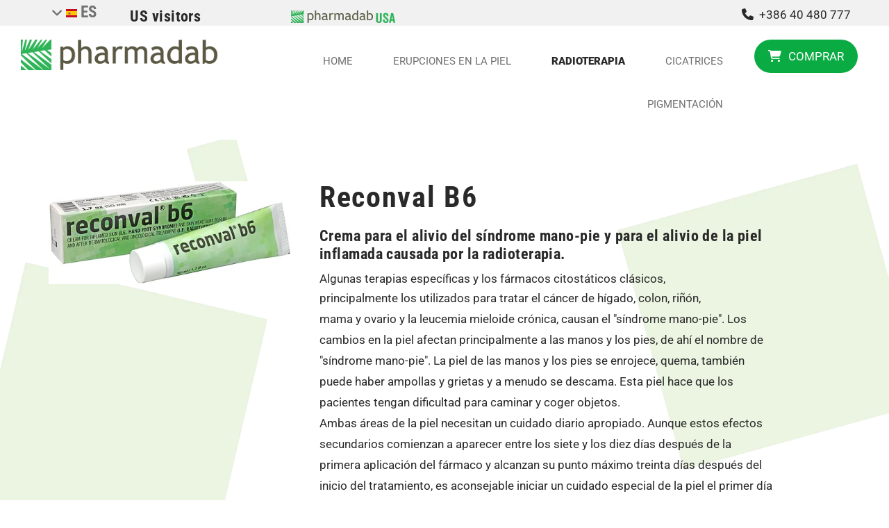

--- FILE ---
content_type: text/html; charset=UTF-8
request_url: https://www.pharmadab.com/es/reconval-b6
body_size: 17489
content:
<!DOCTYPE html> <html lang="es" data-currency="USD" data-lang="es" data-countrycode="es_ES" data-rHash="e76318570844fcc0fbb036aa6b6688be" dir="auto"> <head> <meta charset="UTF-8"/> <title>Reconval B6 - Pharmadab</title><meta name="keywords" content="pharmadab, reconval b6"><meta name="description" content="Reconval B6 je prva oblika vitamina B6, ki se nanese na kožo, in v kombinaciji z drugimi sestavinami omogoči lokalno zdravljenje in vlažnost kože."><meta property="og:type" content="website"><meta property="og:title" content="Reconval B6 - Pharmadab"><meta property="og:url" content="https://www.pharmadab.com/es/reconval-b6"><meta property="og:description" content="Reconval B6 je prva oblika vitamina B6, ki se nanese na kožo, in v kombinaciji z drugimi sestavinami omogoči lokalno zdravljenje in vlažnost kože."><meta property="og:image" content="https://www.pharmadab.com/uploads/80bZ5G2v/woman_with_child-scaled.jpg"><link rel='canonical' href='https://www.pharmadab.com/es/reconval-b6'/><meta name="viewport" content="width=device-width, initial-scale=1"><link rel='shortcut icon' type='image/x-icon' href='/uploads/ZHU2qXkU/favicon.ico'/><link rel="preload" href="https://css-fonts.eu.extra-cdn.com/css?family=Roboto:300,500&display=swap" as="style"><link href="https://css-fonts.eu.extra-cdn.com/css?family=Roboto:300,500&display=swap" rel="stylesheet"><link rel="preload" href="https://site-assets.cdnmns.com/108ab34d214b6bd35fa24bb0b75a9731/css/external-libs.css?1768836001521" as="style" fetchpriority="high"><link rel="stylesheet" href="https://site-assets.cdnmns.com/108ab34d214b6bd35fa24bb0b75a9731/css/external-libs.css?1768836001521"><style>article,aside,details,figcaption,figure,footer,header,hgroup,main,nav,section,summary{display:block}audio,canvas,video{display:inline-block}audio:not([controls]){display:none;height:0}[hidden]{display:none}html{font-size:100%;-ms-text-size-adjust:100%;-webkit-text-size-adjust:100%}html,button,input,select,textarea{font-family:inherit}body{margin:0}a:focus{outline-width:thin}a:active,a:hover{outline:0}h1{font-size:2em;margin:0.67em 0}h2{font-size:1.5em;margin:0.83em 0}h3{font-size:1.17em;margin:1em 0}h4{font-size:1em;margin:1.33em 0}h5{font-size:0.83em;margin:1.67em 0}h6{font-size:0.67em;margin:2.33em 0}abbr[title]{border-bottom:1px dotted}b,strong{font-weight:bold}blockquote{margin:1em 40px}dfn{font-style:italic}hr{-moz-box-sizing:content-box;box-sizing:content-box;height:0}mark{background:#ff0;color:#000}p,pre{margin:1em 0}code,kbd,pre,samp{font-family:monospace, serif;_font-family:'courier new', monospace;font-size:1em}pre{white-space:pre;white-space:pre-wrap;word-wrap:break-word}q{quotes:none}q:before,q:after{content:'';content:none}small{font-size:80%}sub,sup{font-size:75%;line-height:0;position:relative;vertical-align:baseline}sup{top:-0.5em}sub{bottom:-0.25em}dl,menu,ol,ul{margin:1em 0}dd{margin:0 0 0 40px}menu,ol,ul{padding:0 0 0 40px}nav ul,nav ol{list-style:none;list-style-image:none}img{-ms-interpolation-mode:bicubic}svg:not(:root){overflow:hidden}figure{margin:0}form{margin:0}fieldset{border:1px solid #c0c0c0;margin:0 2px;padding:0.35em 0.625em 0.75em}legend{border:0;padding:0;white-space:normal;*margin-left:-7px}button,input,select,textarea{font-size:100%;margin:0;vertical-align:baseline;*vertical-align:middle}button,input{line-height:normal}[type="submit"]{background-color:transparent}button,select{text-transform:none}button,html input[type="button"],input[type="reset"],input[type="submit"]{-webkit-appearance:button;cursor:pointer;*overflow:visible}button[disabled],html input[disabled]{cursor:default}input[type="checkbox"],input[type="radio"]{box-sizing:border-box;padding:0;*height:13px;*width:13px}input[type="search"]{-webkit-appearance:textfield;-moz-box-sizing:content-box;-webkit-box-sizing:content-box;box-sizing:content-box}input[type="search"]::-webkit-search-cancel-button,input[type="search"]::-webkit-search-decoration{-webkit-appearance:none}button::-moz-focus-inner,input::-moz-focus-inner{border:0;padding:0}textarea{overflow:auto;vertical-align:top}table{border-collapse:collapse;border-spacing:0}*,:before,:after{-webkit-box-sizing:border-box;-moz-box-sizing:border-box;box-sizing:border-box}@font-face{font-family:'FontAwesome';src:url("https://site-assets.cdnmns.com/108ab34d214b6bd35fa24bb0b75a9731/css/fonts/fa-brands-400.woff2") format("woff2"),url("https://site-assets.cdnmns.com/108ab34d214b6bd35fa24bb0b75a9731/css/fonts/fa-regular-400.woff2") format("woff2"),url("https://site-assets.cdnmns.com/108ab34d214b6bd35fa24bb0b75a9731/css/fonts/fa-solid-900.woff2") format("woff2"),url("https://site-assets.cdnmns.com/108ab34d214b6bd35fa24bb0b75a9731/css/fonts/fa-v4compatibility.woff2") format("woff2"),url("https://site-assets.cdnmns.com/108ab34d214b6bd35fa24bb0b75a9731/css/fonts/fa-brands-400.ttf") format("truetype"),url("https://site-assets.cdnmns.com/108ab34d214b6bd35fa24bb0b75a9731/css/fonts/fa-regular-400.ttf") format("truetype"),url("https://site-assets.cdnmns.com/108ab34d214b6bd35fa24bb0b75a9731/css/fonts/fa-solid-900.ttf") format("truetype"),url("https://site-assets.cdnmns.com/108ab34d214b6bd35fa24bb0b75a9731/css/fonts/fa-v4compatibility.ttf") format("truetype");font-weight:normal;font-style:normal;font-display:swap}@font-face{font-family:'FontAwesome';src:url("https://site-assets.cdnmns.com/108ab34d214b6bd35fa24bb0b75a9731/css/fonts/fa-brands-400.woff2") format("woff2"),url("https://site-assets.cdnmns.com/108ab34d214b6bd35fa24bb0b75a9731/css/fonts/fa-regular-400.woff2") format("woff2"),url("https://site-assets.cdnmns.com/108ab34d214b6bd35fa24bb0b75a9731/css/fonts/fa-solid-900.woff2") format("woff2"),url("https://site-assets.cdnmns.com/108ab34d214b6bd35fa24bb0b75a9731/css/fonts/fa-v4compatibility.woff2") format("woff2"),url("https://site-assets.cdnmns.com/108ab34d214b6bd35fa24bb0b75a9731/css/fonts/fa-brands-400.ttf") format("truetype"),url("https://site-assets.cdnmns.com/108ab34d214b6bd35fa24bb0b75a9731/css/fonts/fa-regular-400.ttf") format("truetype"),url("https://site-assets.cdnmns.com/108ab34d214b6bd35fa24bb0b75a9731/css/fonts/fa-solid-900.ttf") format("truetype"),url("https://site-assets.cdnmns.com/108ab34d214b6bd35fa24bb0b75a9731/css/fonts/fa-v4compatibility.ttf") format("truetype");font-weight:normal;font-style:normal;font-display:swap}header[data-underheaderrow]{position:absolute;left:0;right:0;z-index:5}header.headerFixed{position:fixed;top:0;z-index:5}header#shrunkImage{max-width:100%}header#shrunkImage>div.row{padding-top:8px;padding-bottom:8px}header.shrinking img,header.shrinking>div.row{transition:all 0.3s ease}.row{position:relative;width:100%}.row[data-attr-hide]{display:none}.rowGroup{width:100%;white-space:nowrap;overflow:hidden;display:-ms-flexbox;display:-webkit-flex;display:flex}.rowGroup.rowGroupFixed{width:1170px;margin:0 auto}.rowGroup.rowGroupFixed .row .container-fixed{width:100%}.rowGroup .row{vertical-align:top;white-space:normal;min-width:100%;min-height:100%}.rowGroup .row:last-child{margin-right:0}.no-flexbox .rowGroup .row{display:inline-block}.container{display:-ms-flexbox;display:-webkit-flex;display:flex;-webkit-flex-direction:row;-moz-flex-direction:row;-ms-flex-direction:row;flex-direction:row;-webkit-flex-wrap:wrap;-moz-flex-wrap:wrap;-ms-flex-wrap:wrap;flex-wrap:wrap}.no-flexbox .container{display:block}.no-flexbox .container:before,.no-flexbox .container:after{display:table;content:" "}.no-flexbox .container:after{clear:both}.container-fluid{width:100%}.container-fixed{width:100%}@media only screen and (min-width: 1200px){.container-fixed{max-width:1170px;margin:0 auto}.rowGroup.fullScreenRow .row{min-height:100vh;display:flex}.rowGroup.fullScreenRow.verticalAlignRowTop .row{align-items:flex-start}.rowGroup.fullScreenRow.verticalAlignRowCenter .row{align-items:center}.rowGroup.fullScreenRow.verticalAlignRowBottom .row{align-items:flex-end}.rowGroup .row{height:auto}.row.fullScreenRow{min-height:100vh;display:flex}.row.fullScreenRow.verticalAlignRowTop{align-items:flex-start !important}.row.fullScreenRow.verticalAlignRowCenter{align-items:center !important}.row.fullScreenRow.verticalAlignRowBottom{align-items:flex-end !important}}.container-fixed .container{width:100%}body .designRow{padding:0;margin:0;background-color:transparent}body .designRow>.container>.col{padding:0;margin:0}body.engagementPreviewBody{background-color:#EAEAEA}body.engagementPreviewBody .designRow{display:none}.col{position:relative;padding-left:15px;padding-right:15px}.no-flexbox .col{float:left;display:block}.col:after{content:"";visibility:hidden;display:block;height:0;clear:both}.col.flexCol{display:-ms-flexbox;display:flex;-webkit-flex-direction:column;-moz-flex-direction:column;-ms-flex-direction:column;flex-direction:column}[data-hideheader] header{margin-top:-99999px;position:absolute}[data-hidefooter] footer{margin-top:-99999px;position:absolute}.col-sm-12{width:100%}.col-sm-11{width:91.66667%}.col-sm-10{width:83.33333%}.col-sm-9{width:75%}.col-sm-8{width:66.66667%}.col-sm-7{width:58.33333%}.col-sm-6{width:50%}.col-sm-5{width:41.66667%}.col-sm-4{width:33.33333%}.col-sm-3{width:25%}.col-sm-2{width:16.66667%}.col-sm-1{width:8.33333%}@media only screen and (min-width: 768px){.col-md-12{width:100%}.col-md-11{width:91.66667%}.col-md-10{width:83.33333%}.col-md-9{width:75%}.col-md-8{width:66.66667%}.col-md-7{width:58.33333%}.col-md-6{width:50%}.col-md-5{width:41.66667%}.col-md-4{width:33.33333%}.col-md-3{width:25%}.col-md-2{width:16.66667%}.col-md-1{width:8.33333%}}@media only screen and (min-width: 1200px){.col-lg-12{width:100%}.col-lg-11{width:91.66667%}.col-lg-10{width:83.33333%}.col-lg-9{width:75%}.col-lg-8{width:66.66667%}.col-lg-7{width:58.33333%}.col-lg-6{width:50%}.col-lg-5{width:41.66667%}.col-lg-4{width:33.33333%}.col-lg-3{width:25%}.col-lg-2{width:16.66667%}.col-lg-1{width:8.33333%}}.clear:after,.clear:before{display:table;content:'';flex-basis:0;order:1}.clear:after{clear:both}.lt-ie8 .clear{zoom:1}.hide-overflow{overflow:hidden}.hide-visibility{opacity:0;visibility:hidden}.hidden{display:none !important}.hiddenBG{background-image:none !important}@media only screen and (min-width: 0px) and (max-width: 767px){.hidden-sm{display:none !important}}@media only screen and (min-width: 768px) and (max-width: 1199px){.hidden-md{display:none !important}}@media only screen and (min-width: 1200px){.hidden-lg{display:none !important}}.text-left{text-align:left}.text-center{text-align:center}.text-right{text-align:right}.margin-bottom{margin-bottom:20px}.no-lat-padding{padding-left:0px;padding-right:0px}.no-left-padding{padding-left:0px}.no-right-padding{padding-right:0px}nav .closeBtn{color:#FFF}nav a{display:block}nav a:focus,nav a:focus+.dropIco{position:relative;z-index:1}nav .dropIco{border:none;background:transparent;top:0}nav .dropIco:hover{cursor:pointer}nav .navIcon{vertical-align:middle}@media only screen and (min-width: 768px){nav:before{color:#FFF;font-size:40px;line-height:1em}[data-enablefocusindication] nav:not(.opened-menu) ul li.hasChildren{display:inline-flex}[data-enablefocusindication] nav:not(.opened-menu) ul li.hasChildren ul[id^="navUl"]{overflow:visible}[data-enablefocusindication] nav:not(.opened-menu) ul li.hasChildren ul li.hasChildren{display:block}[data-enablefocusindication] nav:not(.opened-menu) ul li a.dropIco{margin:0 !important;padding:0 !important}nav ul{margin:0;padding:0;position:relative}[data-enablefocusindication] nav ul:not(.navContainer) li.showChildren a.dropIco{position:absolute;top:50%;left:calc(100% - $caretSize)}[data-enablefocusindication] nav ul:not(.navContainer) li.showChildren>ul{opacity:1;transition:0.5s ease-in-out;max-height:1500px}[data-enablefocusindication] nav ul li a.dropIco{background-color:transparent !important;position:absolute;display:inline-block;min-width:10px;height:100%}[data-enablefocusindication] nav ul li a.dropIco:after{display:none}[data-enablefocusindication] nav ul li.hasChildren>ul>li.hasChildren a.dropIco{position:absolute;display:inline-block;top:calc(50% - 5px);right:10px;left:unset;width:10px;height:10px}[data-enablefocusindication] nav ul li.hasChildren>ul>li.hasChildren a.dropIco:after{content:"";font-family:"FontAwesome"}nav ul li{list-style:none;display:inline-block;text-align:left;position:relative}nav ul li a{display:inline-block}nav ul li a:after{content:"";font-family:"FontAwesome";font-size:0.8em;line-height:0.8em;width:10px}nav ul li a:only-child:after{display:none}nav ul li a.dropIco{display:none}nav ul li:hover>ul,nav ul li.hover>ul{display:block;opacity:1;visibility:visible}nav ul>li:focus{z-index:999}nav ul .closeBtn{display:none}nav>ul ul{display:block;opacity:0;visibility:hidden;position:absolute;left:auto;top:100%;margin-top:0;z-index:5;width:auto}nav>ul ul.left{right:100%;left:unset}nav>ul ul.firstSubmenuLeft{right:0}footer nav>ul ul{top:auto;bottom:100%}nav>ul ul .naviLeft li{text-align:end}nav>ul ul li{float:none;display:block;margin-left:0;min-width:220px;position:relative}nav>ul ul li a:after{content:"";position:absolute;right:10px;top:50%;-webkit-transform:translate(0, -50%);-moz-transform:translate(0, -50%);-o-transform:translate(0, -50%);-ms-transform:translate(0, -50%);transform:translate(0, -50%)}nav>ul ul li a.naviLeft+.dropIco{left:10px !important}nav>ul ul li a.naviLeft:after{content:"";position:absolute;left:10px;right:unset;top:50%;-webkit-transform:translate(0, -50%);-moz-transform:translate(0, -50%);-o-transform:translate(0, -50%);-ms-transform:translate(0, -50%);transform:translate(0, -50%)}nav>ul ul a{white-space:normal;display:block}nav>ul ul ul{left:100%;top:0px}}@media (min-width: 768px) and (max-width: 1199px){nav[data-settings*="verticalNav-md=true"]:before{cursor:pointer;content:"";font-family:"FontAwesome"}nav[data-settings*="verticalNav-md=true"] ul{margin:0;padding:0;visibility:visible}nav[data-settings*="verticalNav-md=true"] ul li{text-align:left !important;position:relative;display:block;width:100%}nav[data-settings*="verticalNav-md=true"] ul li.hasChildren>ul>li.hasChildren a.dropIco{height:unset}nav[data-settings*="verticalNav-md=true"] ul li.hasChildren a.dropIco{position:absolute;display:inline-block;margin-top:0 !important;margin-bottom:0 !important;right:0;height:unset}nav[data-settings*="verticalNav-md=true"] ul li.hasChildren a.dropIco:before{content:"";font-family:"FontAwesome"}nav[data-settings*="verticalNav-md=true"] ul li.hasChildren a.dropIco:after{content:'' !important;display:block;position:absolute;margin:0;width:40px;height:40px;top:50%;left:50%;background:transparent;-webkit-transform:translate(-50%, -50%);-moz-transform:translate(-50%, -50%);-o-transform:translate(-50%, -50%);-ms-transform:translate(-50%, -50%);transform:translate(-50%, -50%);z-index:2}nav[data-settings*="verticalNav-md=true"] ul li.hasChildren.showChildren>.dropIco:before{content:""}nav[data-settings*="verticalNav-md=true"] ul li.hasChildren>ul>li.hasChildren a.dropIco{right:1em;top:0 !important;left:unset !important}nav[data-settings*="verticalNav-md=true"] ul a{text-decoration:none;display:block;line-height:1}nav[data-settings*="verticalNav-md=true"] ul a:after{display:none}nav[data-settings*="verticalNav-md=true"] ul a.dropIco[aria-expanded=true] ~ ul{overflow:visible}nav[data-settings*="verticalNav-md=true"] ul a:focus,nav[data-settings*="verticalNav-md=true"] ul a:focus ~ .dropIco{z-index:6}nav[data-settings*="verticalNav-md=true"]>ul{position:fixed;top:0;right:100%;width:20%;height:100%;z-index:99999;background:rgba(0,0,0,0.9);padding-top:50px;overflow-y:scroll}nav[data-settings*="verticalNav-md=true"]>ul ul{max-height:0;margin-left:10px;transition:0.5s cubic-bezier(0, 1, 0.5, 1);overflow:hidden;display:block;position:relative;top:auto;left:auto;right:unset}nav[data-settings*="verticalNav-md=true"]>ul .hasChildren.showChildren>ul{opacity:1;transition:0.5s ease-in-out;max-height:1500px}nav[data-settings*="verticalNav-md=true"]>ul .closeBtn{position:absolute;top:10px;right:10px;font-size:2em;display:inline;width:auto;padding:0.2em}nav[data-settings*="verticalNav-md=true"]>ul .closeBtn:before{content:"×";font-family:"FontAwesome"}nav[data-settings*="verticalNav-md=true"][data-settings*="direction=right"]>ul{right:auto;left:100%}nav[data-settings*="verticalNav-md=true"]>ul{width:50%}}@media (min-width: 1200px){nav[data-settings*="verticalNav-lg=true"]:before{cursor:pointer;content:"";font-family:"FontAwesome"}nav[data-settings*="verticalNav-lg=true"] ul{margin:0;padding:0;visibility:visible}nav[data-settings*="verticalNav-lg=true"] ul li{text-align:left !important;position:relative;display:block;width:100%}nav[data-settings*="verticalNav-lg=true"] ul li.hasChildren>ul>li.hasChildren a.dropIco{height:unset}nav[data-settings*="verticalNav-lg=true"] ul li.hasChildren a.dropIco{position:absolute;display:inline-block;margin-top:0 !important;margin-bottom:0 !important;right:0;height:unset}nav[data-settings*="verticalNav-lg=true"] ul li.hasChildren a.dropIco:before{content:"";font-family:"FontAwesome"}nav[data-settings*="verticalNav-lg=true"] ul li.hasChildren a.dropIco:after{content:'' !important;display:block;position:absolute;margin:0;width:40px;height:40px;top:50%;left:50%;background:transparent;-webkit-transform:translate(-50%, -50%);-moz-transform:translate(-50%, -50%);-o-transform:translate(-50%, -50%);-ms-transform:translate(-50%, -50%);transform:translate(-50%, -50%);z-index:2}nav[data-settings*="verticalNav-lg=true"] ul li.hasChildren.showChildren>.dropIco:before{content:""}nav[data-settings*="verticalNav-lg=true"] ul li.hasChildren>ul>li.hasChildren a.dropIco{right:1em;top:0 !important;left:unset !important}nav[data-settings*="verticalNav-lg=true"] ul a{text-decoration:none;display:block;line-height:1}nav[data-settings*="verticalNav-lg=true"] ul a:after{display:none}nav[data-settings*="verticalNav-lg=true"] ul a.dropIco[aria-expanded=true] ~ ul{overflow:visible}nav[data-settings*="verticalNav-lg=true"] ul a:focus,nav[data-settings*="verticalNav-lg=true"] ul a:focus ~ .dropIco{z-index:6}nav[data-settings*="verticalNav-lg=true"]>ul{position:fixed;top:0;right:100%;width:20%;height:100%;z-index:99999;background:rgba(0,0,0,0.9);padding-top:50px;overflow-y:scroll}nav[data-settings*="verticalNav-lg=true"]>ul ul{max-height:0;margin-left:10px;transition:0.5s cubic-bezier(0, 1, 0.5, 1);overflow:hidden;display:block;position:relative;top:auto;left:auto;right:unset}nav[data-settings*="verticalNav-lg=true"]>ul .hasChildren.showChildren>ul{opacity:1;transition:0.5s ease-in-out;max-height:1500px}nav[data-settings*="verticalNav-lg=true"]>ul .closeBtn{position:absolute;top:10px;right:10px;font-size:2em;display:inline;width:auto;padding:0.2em}nav[data-settings*="verticalNav-lg=true"]>ul .closeBtn:before{content:"×";font-family:"FontAwesome"}nav[data-settings*="verticalNav-lg=true"][data-settings*="direction=right"]>ul{right:auto;left:100%}}nav[data-settings*="vertical=true"]:before{cursor:pointer;content:"";font-family:"FontAwesome"}nav[data-settings*="vertical=true"] ul{margin:0;padding:0;visibility:visible}nav[data-settings*="vertical=true"] ul li{text-align:left !important;position:relative;display:block;width:100%}nav[data-settings*="vertical=true"] ul li.hasChildren>ul>li.hasChildren a.dropIco{height:unset}nav[data-settings*="vertical=true"] ul li.hasChildren a.dropIco{position:absolute;display:inline-block;margin-top:0 !important;margin-bottom:0 !important;right:0;height:unset}nav[data-settings*="vertical=true"] ul li.hasChildren a.dropIco:before{content:"";font-family:"FontAwesome"}nav[data-settings*="vertical=true"] ul li.hasChildren a.dropIco:after{content:'' !important;display:block;position:absolute;margin:0;width:40px;height:40px;top:50%;left:50%;background:transparent;-webkit-transform:translate(-50%, -50%);-moz-transform:translate(-50%, -50%);-o-transform:translate(-50%, -50%);-ms-transform:translate(-50%, -50%);transform:translate(-50%, -50%);z-index:2}nav[data-settings*="vertical=true"] ul li.hasChildren.showChildren>.dropIco:before{content:""}nav[data-settings*="vertical=true"] ul li.hasChildren>ul>li.hasChildren a.dropIco{right:1em;top:0 !important;left:unset !important}nav[data-settings*="vertical=true"] ul a{text-decoration:none;display:block;line-height:1}nav[data-settings*="vertical=true"] ul a:after{display:none}nav[data-settings*="vertical=true"] ul a.dropIco[aria-expanded=true] ~ ul{overflow:visible}nav[data-settings*="vertical=true"] ul a:focus,nav[data-settings*="vertical=true"] ul a:focus ~ .dropIco{z-index:6}nav[data-settings*="vertical=true"]>ul{position:fixed;top:0;right:100%;width:20%;height:100%;z-index:99999;background:rgba(0,0,0,0.9);padding-top:50px;overflow-y:scroll}nav[data-settings*="vertical=true"]>ul ul{max-height:0;margin-left:10px;transition:0.5s cubic-bezier(0, 1, 0.5, 1);overflow:hidden;display:block;position:relative;top:auto;left:auto;right:unset}nav[data-settings*="vertical=true"]>ul .hasChildren.showChildren>ul{opacity:1;transition:0.5s ease-in-out;max-height:1500px}nav[data-settings*="vertical=true"]>ul .closeBtn{position:absolute;top:10px;right:10px;font-size:2em;display:inline;width:auto;padding:0.2em}nav[data-settings*="vertical=true"]>ul .closeBtn:before{content:"×";font-family:"FontAwesome"}nav[data-settings*="vertical=true"][data-settings*="direction=right"]>ul{right:auto;left:100%}@media only screen and (max-width: 767px){nav:not(.horizontal-menu--mobile):before,nav[data-settings*="vertical=true"]:not(.horizontal-menu--mobile):before{content:"";cursor:pointer;font-family:"FontAwesome";padding:10px;line-height:1em}nav:not(.horizontal-menu--mobile) ul,nav[data-settings*="vertical=true"]:not(.horizontal-menu--mobile) ul{margin:0;padding:0}nav:not(.horizontal-menu--mobile) ul li,nav[data-settings*="vertical=true"]:not(.horizontal-menu--mobile) ul li{text-align:left !important;position:relative}nav:not(.horizontal-menu--mobile) ul li.hasChildren .dropIco,nav[data-settings*="vertical=true"]:not(.horizontal-menu--mobile) ul li.hasChildren .dropIco{position:absolute;right:1em;padding-left:15px;padding-right:15px;margin-top:0 !important;margin-bottom:0 !important}nav:not(.horizontal-menu--mobile) ul li.hasChildren .dropIco:before,nav[data-settings*="vertical=true"]:not(.horizontal-menu--mobile) ul li.hasChildren .dropIco:before{content:"";font-family:"FontAwesome"}nav:not(.horizontal-menu--mobile) ul li.hasChildren .dropIco:after,nav[data-settings*="vertical=true"]:not(.horizontal-menu--mobile) ul li.hasChildren .dropIco:after{display:none}nav:not(.horizontal-menu--mobile) ul li.hasChildren.showChildren>.dropIco:before,nav[data-settings*="vertical=true"]:not(.horizontal-menu--mobile) ul li.hasChildren.showChildren>.dropIco:before{content:""}nav:not(.horizontal-menu--mobile) ul li.active>a,nav[data-settings*="vertical=true"]:not(.horizontal-menu--mobile) ul li.active>a{font-weight:600}nav:not(.horizontal-menu--mobile) ul a,nav[data-settings*="vertical=true"]:not(.horizontal-menu--mobile) ul a{text-decoration:none;line-height:1}nav:not(.horizontal-menu--mobile) ul a.dropIco[aria-expanded=true] ~ ul,nav[data-settings*="vertical=true"]:not(.horizontal-menu--mobile) ul a.dropIco[aria-expanded=true] ~ ul{overflow:visible}nav:not(.horizontal-menu--mobile) ul a:focus,nav:not(.horizontal-menu--mobile) ul a:focus ~ .dropIco,nav[data-settings*="vertical=true"]:not(.horizontal-menu--mobile) ul a:focus,nav[data-settings*="vertical=true"]:not(.horizontal-menu--mobile) ul a:focus ~ .dropIco{z-index:6}nav:not(.horizontal-menu--mobile)>ul,nav[data-settings*="vertical=true"]:not(.horizontal-menu--mobile)>ul{position:fixed;right:100%;top:0;width:100%;height:100%;z-index:99999;background:rgba(0,0,0,0.9);padding:50px 0 0 20px;overflow-y:scroll}nav:not(.horizontal-menu--mobile)>ul ul,nav[data-settings*="vertical=true"]:not(.horizontal-menu--mobile)>ul ul{max-height:0;margin-left:10px;transition:0.5s cubic-bezier(0, 1, 0.5, 1);overflow:hidden}nav:not(.horizontal-menu--mobile)>ul ul li a,nav[data-settings*="vertical=true"]:not(.horizontal-menu--mobile)>ul ul li a{line-height:1}nav:not(.horizontal-menu--mobile)>ul .hasChildren.showChildren>ul,nav[data-settings*="vertical=true"]:not(.horizontal-menu--mobile)>ul .hasChildren.showChildren>ul{opacity:1;transition:0.5s ease-in-out;max-height:1500px}nav:not(.horizontal-menu--mobile)>ul .closeBtn,nav[data-settings*="vertical=true"]:not(.horizontal-menu--mobile)>ul .closeBtn{position:absolute;top:19px;right:21px;font-size:2em;display:inline;z-index:1;padding:0.2em}nav:not(.horizontal-menu--mobile)>ul .closeBtn:before,nav[data-settings*="vertical=true"]:not(.horizontal-menu--mobile)>ul .closeBtn:before{content:"×";font-family:"FontAwesome"}nav:not(.horizontal-menu--mobile)[data-settings*="direction=right"]>ul,nav[data-settings*="vertical=true"]:not(.horizontal-menu--mobile)[data-settings*="direction=right"]>ul{left:100%;right:auto}}.locale ul{margin:0;padding:0;display:inline-block;white-space:nowrap;position:relative;z-index:2}.locale ul a{text-decoration:none}.locale ul li{display:none;list-style:none;position:absolute;width:100%}.locale ul li a:before{content:"";font-family:"FontAwesome";font-size:0.8em;margin-right:5px;display:none;vertical-align:bottom}.locale ul li.active{display:block;position:static}.locale ul li.active a:before{display:inline-block}.locale ul li.active:only-child a:before{display:none}.locale ul:hover{z-index:11}.locale ul:hover li{display:block}.locale .locale_touch li:not(.active){display:block}body.noScroll{overflow:hidden;position:fixed}body.safariNoScroll{overflow:hidden}.form input[type="checkbox"]+label{display:inline-block;margin-left:10px;cursor:pointer}.form input[type="checkbox"]+label:before{display:inline-block;vertical-align:middle;left:0;width:1.8em;height:1.8em;font-family:'FontAwesome';font-size:0.8em;text-align:center;line-height:1.7em;margin-right:0.5em;content:'';color:#333;background:#FFF;border:1px solid #ccc;letter-spacing:normal;font-style:normal}.form input[type="checkbox"]:focus+label:before{-webkit-box-shadow:box-shadow(0 0 1px 0.01em #3b99fc);-moz-box-shadow:box-shadow(0 0 1px 0.01em #3b99fc);box-shadow:box-shadow(0 0 1px 0.01em #3b99fc)}.form input[type="checkbox"]:checked+label:before{content:'\f00c'}.image{max-width:100%;height:auto}.row.brandfooter .col{display:block}.row.brandfooter .brandLogoContainer{text-align:right}.row.brandfooter .brandLogoContainer .footerlogo{vertical-align:middle}.row.brandfooter .brandLogoContainer .brandText{display:inline-block;vertical-align:middle}.row.brandfooter .brandTextAlternativeContainer{display:flex;align-items:center;padding-top:6px}.row.brandfooter .brandTextAlternativeContainer a{color:inherit !important}.row.brandfooter .brandTextContainer{width:inherit}.row.brandfooter .brandTextContainer .footerText{color:black}.row.brandfooter .logoOpacity{opacity:66%;width:100px}@media only screen and (max-width: 768px){.row.brandfooter .brandLogoContainer,.row.brandfooter .brandTextContainer{text-align:center}}.row.brandfooter.noPadding{height:40px;display:table;padding:0}.row.brandfooter.noPadding img,.row.brandfooter.noPadding span{display:table-cell;vertical-align:middle}.row.brandfooter.noPadding img.brandingText,.row.brandfooter.noPadding span.brandingText{padding-left:5px}.row.brandfooter .brandedInnerRow{padding:0}.row.brandfooter .brandedTopColumn{margin-bottom:25px}.row.brandheader{z-index:1;box-shadow:0px 0px 5px rgba(0,0,0,0.1)}.row.brandheader .col{display:block;padding-bottom:0}.row.brandheader.noPadding{height:56px;display:flex;justify-content:center;align-items:center;padding:0}.row.brandheader.noPadding .wrapper{display:flex;justify-content:center;align-items:center}.row.brandheader.noPadding .wrapper .brandingLogo{margin-right:24px;padding-right:24px;border-right:1px solid #ECEDEE}.row.brandheader.noPadding .wrapper .brandingLogo img{height:32px}.row.brandheader.noPadding .wrapper .brandingLink{font-size:13px}@media only screen and (max-width: 375px){.row.brandheader .col{display:flex;justify-content:center;align-items:center;padding-bottom:0}.row.brandheader.noPadding{height:100px}.row.brandheader.noPadding .wrapper{flex-wrap:wrap;padding:0 10px 7px 10px}.row.brandheader.noPadding .wrapper .brandingLogo{border-right:none;margin-right:0;padding-right:5px;padding-left:5px}}@media only screen and (min-width: 376px) and (max-width: 426px){.row.brandheader .col{display:flex;justify-content:center;align-items:center;padding-bottom:0}.row.brandheader.noPadding{height:88px}.row.brandheader.noPadding .wrapper{flex-wrap:wrap;padding:0 30px 7px 30px}.row.brandheader.noPadding .wrapper .brandingLogo{border-right:none;margin-right:0;padding-right:5px;padding-left:5px}}@media only screen and (min-width: 427px) and (max-width: 1024px){.row.brandheader .col{display:flex;justify-content:center;align-items:center;padding-bottom:0}.row.brandheader.noPadding .wrapper{flex-wrap:wrap}}.infobar-wrapper{position:fixed;top:0;left:0;display:block;z-index:20;width:100vw;padding:32px;background:rgba(27,27,27,0.95);font-size:13px}.infobar-wrapper .infobar{font-family:'Roboto';width:100vw;text-align:left;display:flex;flex-direction:column;justify-content:center;height:100%}.infobar-wrapper .infobar a{color:#fff}.infobar-wrapper .infobar p{color:#fff;text-align:left;line-height:18px}.infobar-wrapper .infobar .cookie-row{width:calc(100% - 64px);padding:0}.infobar-wrapper .infobar .cookie-row.cookie-row-text{overflow:auto}.infobar-wrapper .infobar h1.cookie-headline,.infobar-wrapper .infobar h4.cookie-headline{color:#fff;font-size:18px;font-weight:500;margin-bottom:8px}.infobar-wrapper .infobar h1.cookie-headline.push-top,.infobar-wrapper .infobar h4.cookie-headline.push-top{margin-top:24px}.infobar-wrapper .infobar p.cookie-description{text-align:left;line-height:1.36;font-size:14px;font-weight:300;max-width:1040px;width:100%;margin-bottom:16px}.infobar-wrapper .infobar p.cookie-readmore{font-size:14px;text-align:left;padding-bottom:12px}.infobar-wrapper .infobar .cookie-checkboxes{width:50%;min-height:47px;padding:16px 0;float:left}.infobar-wrapper .infobar .cookie-checkboxes label{color:#fff;font-size:16px;font-weight:300;margin-right:16px}.infobar-wrapper .infobar .cookie-checkboxes label input{margin-right:8px}.infobar-wrapper .infobar .cookie-buttons{font-weight:500;width:50%;min-height:47px;float:left;text-align:right}.infobar-wrapper .infobar .cookie-buttons a{cursor:pointer}.infobar-wrapper[data-settings*="bottom"]{bottom:0;top:inherit}@media only screen and (max-width: 1199px){.infobar-wrapper .infobar{width:100%}}.infobar-wrapper .infobar-close{position:absolute;top:15px;right:20px;font-size:25px;color:#FFF}.infobar-wrapper a#revoke-consent{font-size:13px;padding:13px 24px;border:1px solid #fff;background:#fff;color:#181818;-webkit-border-radius:3px;-moz-border-radius:3px;-o-border-radius:3px;border-radius:3px}.infobar-wrapper a#infobar-acceptCookiesBtn{display:inline-block;font-size:13px;padding:13px 24px;border:1px solid #fff;background:#fff;color:#181818;-webkit-border-radius:3px;-moz-border-radius:3px;-o-border-radius:3px;border-radius:3px}.infobar-wrapper a#infobar-acceptSelectedCookiesBtn{display:inline-block;font-size:13px;padding:13px 24px;border:1px solid #fff;margin-right:16px;-webkit-border-radius:3px;-moz-border-radius:3px;-o-border-radius:3px;border-radius:3px}.infobar-wrapper a#infobar-donottrack{font-size:13px;padding:13px 24px;border:1px solid #fff;background:#fff;color:#181818;margin-left:18px;float:right;-webkit-border-radius:3px;-moz-border-radius:3px;-o-border-radius:3px;border-radius:3px}@media only screen and (max-width: 992px){.infobar-wrapper{height:100%;overflow:scroll}.infobar-wrapper .infobar .cookie-row{width:100%}.infobar-wrapper .infobar .cookie-checkboxes{float:none;width:100%}.infobar-wrapper .infobar .cookie-checkboxes label{display:block}.infobar-wrapper .infobar .cookie-checkboxes label:first-of-type{margin-bottom:16px}.infobar-wrapper .infobar .cookie-buttons{float:none;width:100%;text-align:left}}.optout-button{position:fixed;bottom:0px;left:2%;z-index:5;width:100px;height:50px;background-color:rgba(163,163,163,0.4);color:white}.rowGroup .row.normalizeSize,.imagelist .slide.normalizeSize,.gallery .slide.normalizeSize,.catalog .slide.normalizeSize,.blog .slide.normalizeSize{opacity:0;padding-left:0;padding-right:0;min-width:0;max-width:0;max-height:0;border:0}@media only screen and (max-width: 768px){.rowGroup .row.normalizeSize,.imagelist .slide.normalizeSize,.gallery .slide.normalizeSize,.catalog .slide.normalizeSize,.blog .slide.normalizeSize{padding-left:0;padding-right:0;min-width:0;max-width:0;border:0}}.osmap .osmap-container,.osmap .map-container{z-index:0}.singleProduct .shopQuantity{float:left;display:inline-block;padding:5px 0}.singleProduct .shopQuantity .description{margin-right:5px}.singleProduct .shopQuantity .decreaseQuantity,.singleProduct .shopQuantity .increaseQuantity{cursor:pointer;width:20px;padding:0 10px;-moz-user-select:-moz-none;-khtml-user-select:none;-webkit-user-select:none;user-select:none}.singleProduct .shopQuantity .decreaseQuantity.outOfStock,.singleProduct .shopQuantity .increaseQuantity.outOfStock{color:#333333;cursor:auto}.singleProduct .shopQuantity .quantity{width:40px;display:inline-block;text-align:center}.cart .prodDetails>span{overflow:visible}.cart .prodDetails .prodQuant,.cart .prodDetails .prodQuantity,.cart .prodDetails .prodPrice{display:inline-block}.cart .prodDetails .prodQuant{padding-right:10px}.cart .prodDetails input.prodQuantity{width:20px;text-align:center;border-radius:3px}.cart .prodDetails .prodPrice{float:right;line-height:2.2em}.cart .prodRemove{padding-top:1em}.checkout .products .product-row .qty{width:auto} </style><!--[if IE 8]><link rel="stylesheet" href="https://site-assets.cdnmns.com/108ab34d214b6bd35fa24bb0b75a9731/css/grids.css?1768836001521"><!endif]--><style>.h-captcha{display:table;margin-bottom:10px}.hcaptcha-badge{background-color:#fafafa;z-index:2;width:280px;border-radius:4px;border:1px solid #b2bdcc;position:fixed;bottom:70px}.hcaptcha-badge.hide{visibility:hidden}.hcaptcha-badge.bottomleft{left:-210px;display:flex;flex-direction:row-reverse}.hcaptcha-badge.bottomleft .hcaptcha-badge-logo-wrapper{padding:5px 10px 0px 10px;display:flex;align-items:center;flex-direction:column}.hcaptcha-badge.bottomleft .hcaptcha-badge-logo-wrapper .hcaptcha-badge-logo{width:50px;height:50px;background-image:url("https://site-assets.cdnmns.com/108ab34d214b6bd35fa24bb0b75a9731/css/img/hcaptcha-badge.svg");background-size:cover}.hcaptcha-badge.bottomleft .hcaptcha-badge-logo-wrapper .hcaptcha-badge-text{font-size:10px;font-weight:600}.hcaptcha-badge.bottomleft .hcaptcha-badge-legal{display:block;margin:auto;line-height:18px;font-size:10px;min-width:200px}.hcaptcha-badge.bottomleft:hover{left:2px;cursor:pointer}.hcaptcha-badge.bottomright{right:-210px;display:flex}.hcaptcha-badge.bottomright .hcaptcha-badge-logo-wrapper{padding:5px 10px 0px 10px;display:flex;align-items:center;flex-direction:column}.hcaptcha-badge.bottomright .hcaptcha-badge-logo-wrapper .hcaptcha-badge-logo{width:50px;height:50px;background-image:url("https://site-assets.cdnmns.com/108ab34d214b6bd35fa24bb0b75a9731/css/img/hcaptcha-badge.svg");background-size:cover}.hcaptcha-badge.bottomright .hcaptcha-badge-logo-wrapper .hcaptcha-badge-text{font-size:10px;font-weight:600}.hcaptcha-badge.bottomright .hcaptcha-badge-legal{display:block;margin:auto;line-height:18px;font-size:10px;min-width:200px}.hcaptcha-badge.bottomright:hover{right:2px;cursor:pointer}.hcaptcha-badge:after{content:'';display:block;width:65px;height:73.6px;background-image:url("https://site-assets.cdnmns.com/108ab34d214b6bd35fa24bb0b75a9731/css/img/hcaptcha-badge-tool.png");background-size:cover} </style><!--[if IE 8]><link rel="stylesheet" href="https://site-assets.cdnmns.com/108ab34d214b6bd35fa24bb0b75a9731/css/hcaptcha.css?1768836001521"><![endif]--><style id='style_site'>.headline { font-size:42px; line-height:1.1em; letter-spacing:0.04em; margin-bottom:0px; text-transform:none; font-weight:800; color:rgb(41, 41, 41); font-family:Roboto Condensed;} .headline a:hover { text-decoration:underline;} nav { text-align:right;} nav> ul li> a { color:rgb(113, 113, 113); font-size:15px; font-weight:400;} nav:before { font-size:30px; color:rgb(113, 113, 113);} nav> ul> li> ul a { font-size:14px; color:rgb(41, 41, 41);} nav> ul li> a:hover { color:rgb(113, 113, 113);} nav> ul li.active> a { color:rgb(41, 41, 41); font-weight:800;} nav> ul li a { padding-top:4px; padding-right:0px; padding-bottom:5px; padding-left:0px; margin-top:0px; margin-right:0px; margin-left:26px; text-transform:uppercase; background-color:rgba(255, 255, 255, 0); text-align:center;} nav> ul> li> ul li a { background-color:rgb(255, 255, 255); border-color:rgb(255, 255, 255); margin-bottom:2px; border-bottom-width:0px; padding-left:10px; padding-right:10px; padding-top:10px; padding-bottom:10px; margin-left:0px;} nav> ul> li> ul li.active> a { color:rgb(10, 171, 67); border-color:rgb(255, 255, 255); background-color:rgb(255, 255, 255);} nav.opened-menu> ul { background-color:rgb(255, 255, 255);} nav> ul .closeBtn { color:rgb(204, 204, 204);} nav> ul> li> ul a:hover { color:#d40188;} .nav .navIcon.fa { padding-right:10px; padding-bottom:2px;} nav> ul> li> ul li a:hover { border-color:rgb(255, 255, 255); background-color:rgb(255, 255, 255);} .subtitle { font-size:30px; line-height:1.30em; letter-spacing:0.03em; margin-bottom:0px; font-family:Roboto Condensed; font-weight:800; color:rgb(41, 41, 41);} .subtitle a { color:rgb(41, 41, 41);} .subtitle a:hover { color:rgb(41, 41, 41);} .preamble { font-size:20px; line-height:1.60em; letter-spacing:0em; margin-bottom:0px; color:rgb(41, 41, 41);} .preamble a { color:rgb(41, 41, 41);} .preamble a:hover { color:rgb(41, 41, 41);} .bodytext { line-height:1.5em; margin-bottom:0px; font-size:17px; color:rgb(41, 41, 41);} .bodytext a { color:rgb(41, 41, 41);} .bodytext a:hover { color:rgb(41, 41, 41);} .smalltext { line-height:1.2em; letter-spacing:0em; font-size:14px; margin-bottom:5px; color:rgb(41, 41, 41);} .smalltext a { color:rgb(41, 41, 41);} .smalltext a:hover { color:rgb(10, 171, 67);} body { color:rgb(41, 41, 41); font-size:17px; line-height:1.80em; font-weight:400; background-color:rgb(255, 255, 255); background-image:none; font-family:Roboto;} body a { text-decoration:none; color:rgb(41, 41, 41);} body a:hover { color:rgb(41, 41, 41);} .button { margin-bottom:40px; border-radius:3px; font-weight:400; color:rgb(255, 255, 255); background-color:rgb(10, 171, 67); padding-top:15px; padding-right:20px; padding-bottom:15px; padding-left:20px; border-top-width:0px; border-left-width:0px; border-bottom-width:0px; border-right-width:0px; line-height:1em; border-top-left-radius:100px; border-top-right-radius:100px; border-bottom-right-radius:100px; border-bottom-left-radius:100px; text-transform:none;} .button:hover { background-color:#850155; color:rgb(255, 255, 255);} .button .buttonIcon.fa { margin-right:10px;} .form { margin-bottom:40px; padding-top:0px; padding-right:0px; padding-bottom:0px; padding-left:0px;} .form label { padding-bottom:0px; margin-bottom:10px; line-height:1.2em;} .form input[type=text],.form textarea,.form select { border-radius:3px; border-color:rgb(204, 204, 204); color:rgb(69, 69, 69); font-size:14px; padding-top:12px; padding-right:10px; padding-bottom:12px; padding-left:10px; margin-top:0px; margin-right:0px; margin-left:0px; background-color:rgb(255, 255, 255); border-top-width:1px; border-left-width:1px; border-bottom-width:1px; border-right-width:1px; margin-bottom:10px; border-top-left-radius:0px; border-top-right-radius:0px; border-bottom-right-radius:0px; border-bottom-left-radius:0px;} .form input[type=submit] { margin-bottom:0px; margin-top:20px;} .form2 label { color:rgb(255, 255, 255); text-align:center;} .form2 input[type=text],.form2 textarea,.form2 select { background-color:rgb(204, 204, 204); border-color:rgb(255, 255, 255); color:rgb(41, 41, 41);} .form2 input[type=submit] { color:rgb(41, 41, 41); background-color:rgb(255, 255, 255); display:table; margin-left:auto; margin-right:auto;} .form2 input[type=submit]:hover { color:rgb(255, 255, 255); background-color:rgb(41, 41, 41);} .form .subtitle { margin-top:20px;} .form2 .subtitle { color:rgb(255, 255, 255);} .form input[type=checkbox]+span,.form input[type=radio]+span,.form .form_option input[type=checkbox]+label:not([class*="optin"]) { line-height:1.6em; margin-left:0px; margin-bottom:20px; margin-right:20px;} .text { margin-bottom:40px; padding-top:0px; padding-right:0px; padding-bottom:0px; padding-left:0px;} .image { margin-bottom:40px; padding-top:0px; padding-right:0px; padding-bottom:0px; padding-left:0px;} .map { margin-bottom:40px;} .gallery { margin-bottom:40px;} .row { padding-top:60px; padding-right:30px; padding-bottom:20px; padding-left:30px; background-color:rgb(255, 255, 255);} .col { margin-bottom:0px; padding-left:15px; padding-right:15px; margin-top:0px; padding-bottom:0px;} .custom1 { line-height:1.1em; margin-bottom:5px; font-size:50px; text-align:center; font-weight:800; text-transform:uppercase; color:rgba(255, 255, 255, 0);} .custom1 a { color:#d40188;} .custom1 a:hover { color:#d40188;} .custom2 { line-height:1.2em; margin-bottom:5px; color:rgba(255, 255, 255, 0); font-size:28px; text-align:center;} .custom2 a { color:#d40188;} .custom2 a:hover { color:#d40188;} .custom4 { color:rgba(255, 255, 255, 0); font-size:26px; line-height:1.2em; text-align:left; margin-bottom:20px;} .custom4 a { color:#d40188;} .custom4 a:hover { color:#d40188;} .custom5 { color:rgba(255, 255, 255, 0); font-size:22px; line-height:1.2em; text-align:left; margin-bottom:5px;} .custom5 a { color:#d40188;} .custom5 a:hover { color:#d40188;} .custom3 { margin-bottom:20px; color:rgba(255, 255, 255, 0); font-size:32px; line-height:1.2em; text-align:left;} .custom3 a { color:#d40188;} .custom3 a:hover { color:#d40188;} .smallsubtitle { font-size:22px; line-height:1.2em; margin-bottom:0px; text-transform:none; font-weight:800; color:rgb(41, 41, 41); font-family:Roboto Condensed; letter-spacing:0.02em;} .smallsubtitle a { color:rgb(41, 41, 41);} .smallsubtitle a:hover { color:rgb(41, 41, 41);} .spottext { font-size:90px; line-height:1.1em; text-align:center; margin-bottom:5px; letter-spacing:0em; text-transform:uppercase; color:rgb(255, 255, 255); font-weight:300;} .spottext a { color:#d40188;} .spottext a:hover { color:#d40188;} .footertext { font-size:14px; line-height:1.6em; margin-bottom:0px; color:rgb(113, 113, 113);} .companyname { font-size:18px; text-align:left; line-height:1.2em; text-transform:uppercase; font-weight:800; color:rgb(41, 41, 41);} .companyname a { color:rgb(41, 41, 41);} .companyname a:hover { color:rgb(41, 41, 41);} .smallspottext { line-height:1.2em; text-align:center; font-size:40px; margin-bottom:5px; text-transform:none; color:rgb(255, 255, 255); font-weight:400;} .smallspottext a { color:#d40188;} .smallspottext a:hover { color:#d40188;} .locale { text-align:left; padding-left:0px; padding-right:0px; margin-right:0px; margin-top:0px; margin-bottom:0px; margin-left:4px; padding-top:0px; padding-bottom:0px;} .locale ul li a { transition:all 0.25s ease-in 0s; color:rgb(113, 113, 113); font-size:23px; font-weight:800; font-family:Roboto Condensed;} .locale ul li { padding-top:3px; padding-right:15px; padding-bottom:3px; padding-left:15px; border-right-width:0px; text-align:left; background-color:rgb(241, 241, 241); border-top-width:0px; border-bottom-width:0px; border-left-width:0px;} .locale ul li a:hover { color:rgb(113, 113, 113);} .locale ul li.active a { color:rgb(113, 113, 113);} .locale .localeIcon { margin-right:5px; font-size:16px; margin-left:0px; padding-top:0px; padding-right:0px; padding-bottom:0px; padding-left:0px; margin-top:0px; margin-bottom:0px;} .locale ul li:hover { background-color:rgb(241, 241, 241);} .locale ul li.active { background-color:rgb(241, 241, 241);} .button2 { font-size:18px; line-height:1em; margin-bottom:40px; border-radius:3px; color:rgb(255, 255, 255); display:table; margin-left:auto; margin-right:auto; padding-top:22px; padding-right:40px; padding-bottom:23px; padding-left:40px; border-top-width:2px; border-right-width:2px; border-bottom-width:2px; border-left-width:2px; border-color:rgb(255, 255, 255); background-color:rgba(0, 0, 0, 0); border-top-left-radius:100px; border-top-right-radius:100px; border-bottom-right-radius:100px; border-bottom-left-radius:100px;} .button2:hover { color:rgb(255, 255, 255); border-color:#850155; background-color:#850155;} .button2 .buttonIcon.fa { margin-right:10px;} .divider { border-top-width:1px; border-color:rgb(204, 204, 204); width:100%; display:table; margin-left:auto; margin-right:auto;} .singlePost .divider { margin-bottom:40px;} .socialmedia { text-align:right; font-size:18px;} .socialmedia li { margin-left:0px; margin-bottom:10px; margin-right:10px; background-color:rgb(10, 171, 67); border-top-left-radius:100px; border-top-right-radius:100px; border-bottom-right-radius:100px; border-bottom-left-radius:100px; border-color:rgba(120, 97, 6, 0); border-top-width:4px; border-right-width:4px; border-bottom-width:4px; border-left-width:4px;} .socialmedia li:hover { background-color:#850155;} .socialmedia li a { color:rgb(255, 255, 255); width:30px; height:30px;} .socialmedia li a:hover { color:rgb(255, 255, 255);} .paymenticons li { padding-bottom:0px; margin-bottom:10px; margin-left:0px; padding-left:0px; margin-right:10px;} .paymenticons { text-align:left;} .linklist { padding-bottom:0px; padding-left:0px; margin-bottom:40px; margin-top:0px; background-color:rgba(241, 241, 241, 0);} .linklist a { margin-bottom:1px; background-color:rgba(241, 241, 241, 0); padding-top:10px; padding-right:10px; padding-bottom:10px; padding-left:10px;} .linklist a:hover { background-color:rgba(241, 241, 241, 0); color:#850155;} .linklist .listIcon { border-top-width:3px; border-right-width:20px;} .breadcrumb li a { margin-bottom:10px; margin-left:10px; margin-right:10px;} .cart { display:table; margin-left:auto; margin-right:0; margin-bottom:0px; padding-top:3px;} .cart .cartBtn { color:rgb(41, 41, 41); font-size:20px;} .cart .cartAmount { font-size:12px; color:rgb(255, 255, 255); background-color:rgb(10, 171, 67); width:16px; height:16px; margin-left:-5px; border-top-left-radius:100px; border-top-right-radius:100px; border-bottom-right-radius:100px; border-bottom-left-radius:100px; margin-top:-8px;} .cart .checkoutBtn { margin-bottom:0px;} .cart .title { margin-bottom:20px;} .cart .subTotalText { margin-top:0px;} .cart .subTotal { margin-bottom:10px; margin-top:5px;} .cart .cartContents { background-color:rgb(255, 255, 255); border-color:rgb(241, 241, 241); border-top-width:1px; border-right-width:1px; border-bottom-width:1px; border-left-width:1px;} .cart .divider { margin-bottom:10px;} .cart .cartBtn:hover { color:rgb(41, 41, 41);} .search { display:table; margin-left:auto; margin-right:0;} .search .searchicon { color:rgb(255, 255, 255); width:16px; height:16px; border-top-left-radius:100px; border-top-right-radius:100px; border-bottom-right-radius:100px; border-bottom-left-radius:100px; font-size:16px; margin-bottom:0px;} .review { margin-bottom:40px; background-color:rgb(241, 241, 241); padding-top:40px; padding-right:40px; padding-bottom:40px; padding-left:40px;} .review .reviewName { text-align:center; margin-bottom:10px;} .review .reviewDescription { text-align:center; margin-bottom:10px;} .review .reviewRating { text-align:center;} .review .reviewRating .star { margin-right:5px; margin-left:5px; margin-bottom:0px; padding-bottom:0px;} .review .authorDate { text-align:center; margin-top:10px;} .businesscard .businesscardImage { border-bottom-width:25px;} .businesscard .divider1 { margin-top:15px; margin-bottom:10px;} .businesscard .divider2 { margin-top:15px; margin-bottom:15px;} .businesscard .divider3 { margin-top:15px; margin-bottom:15px;} .businesscard .divider4 { margin-top:5px; margin-bottom:15px;} .businesscard .dbcIcon { border-right-width:20px; border-left-width:10px; margin-top:0px;} .businesscard .dbcLinkIcon { border-left-width:10px; border-right-width:20px;} .businesscard .businesscardLinks { text-align:left;} .businesscard .businesscardLinks li a { padding-top:0px; margin-top:0px;} .html { margin-bottom:40px;} .blog .details { padding-top:0px; margin-top:20px; margin-bottom:20px; padding-left:0px; padding-right:0px;} .blog .readMore { margin-top:20px; color:rgb(10, 171, 67); background-color:rgba(15, 174, 134, 0); padding-left:0px; padding-right:0px; padding-top:10px;} .blog { background-color:rgba(255, 255, 255, 0); padding-left:0px;} .blog .title { padding-left:0px; padding-right:0px;} .blog .shortDescription { padding-left:0px; padding-right:0px;} .blog li .textContainer { padding-left:30px; padding-right:30px; padding-top:10px; margin-bottom:0px;} .blog li { background-color:rgb(255, 255, 255);} .blog .readMore:hover { color:#850155;} .catalog { margin-bottom:40px;} .catalog .productText { padding-top:10px; margin-left:20px; margin-top:20px; margin-bottom:40px; margin-right:0px;} .catalog .visualTag { text-align:center; text-transform:uppercase; padding-top:7px; padding-right:7px; padding-bottom:7px; padding-left:7px;} .catalog .name a { color:rgb(41, 41, 41);} .catalog .name a:hover { color:rgb(113, 113, 113);} .catalog .price { color:rgb(41, 41, 41); text-align:center; margin-bottom:0px;} .catalog li { background-color:rgb(255, 255, 255);} .catalog .name { text-align:center;} .emailshare a { margin-bottom:20px;} .openinghours .specialDayTitle { margin-top:40px;} .openinghours { margin-bottom:40px;} .openinghours .dayLabel { margin-bottom:0px;} .offers { margin-bottom:0px; background-color:rgb(255, 255, 255); padding-top:40px; padding-right:40px; padding-bottom:40px; padding-left:40px;} .offers .button { margin-bottom:0px; margin-top:20px; display:table; margin-left:0; margin-right:auto; font-size:16px; padding-top:10px; padding-bottom:10px;} .offers .offerName { text-align:left; margin-bottom:20px; line-height:1em; font-size:16px; color:rgb(41, 41, 41);} .offers .offerDescription { text-align:left; color:rgb(41, 41, 41); font-size:18px; line-height:1.3em;} .offers .offerPrice { text-align:left; margin-bottom:10px; margin-top:10px; color:rgb(41, 41, 41); font-size:16px;} .offers .validFrom { text-align:center;} .offers .validThrough { text-align:center;} .offerPrice { font-weight:400;} .offers .offerPrice:hover { color:rgb(41, 41, 41);} .offerName { font-weight:300;} .offers .offerName:hover { color:rgb(41, 41, 41);} .offerDescription { font-weight:800;} .offers .offerDescription:hover { color:rgb(41, 41, 41);} .list { margin-bottom:40px;} .list .listIcon { font-size:18px; width:25px; height:25px; margin-right:10px;} .video { margin-bottom:40px;} .singleProduct .gallery .visualTag { text-align:center; font-size:21px; text-transform:uppercase; padding-top:10px; padding-right:10px; padding-bottom:10px; padding-left:10px;} .singleProduct .divider { margin-bottom:20px; margin-top:0px;} .singleProduct .oldprice { margin-right:20px; text-align:right;} .pricelist { margin-bottom:40px;} .pricelist li { margin-bottom:20px;} .pricelist .listImg { margin-bottom:10px; max-width:100%; margin-top:0px;} .pricelist .itemdescription { margin-bottom:30px;} .pricelist .listTitle { margin-bottom:30px;} .checkout .divider { margin-bottom:20px;} .checkout .descriptivetext { padding-bottom:20px;} .checkout .infolabel { padding-bottom:10px; font-size:15px; margin-right:20px;} .checkout .form input[type=text],.checkout .form textarea,.checkout .form select { margin-bottom:20px;} .verticalnav { margin-bottom:40px;} .verticalnav> li> a { color:rgb(10, 171, 67); margin-bottom:10px;} .verticalnav> li> a:hover { color:#d40188;} nav> li.active> a { color:#d40188;} .verticalnav> li> ul a { color:rgb(10, 171, 67);} .verticalnav> li> ul a:hover { color:#d40188;} .verticalnav> li> ul li.active> a { color:#d40188;} .verticalnav> li> ul li a { margin-bottom:10px;} .verticalnav .verticalnavIcon.fa { margin-right:10px;} .singlePost .blogShare { margin-bottom:40px;} .imagelist { margin-bottom:40px;} .facebookpage { margin-bottom:40px;} .instagramembed { margin-bottom:40px;} .googleplusone { margin-bottom:40px;} .openinghours2 { margin-bottom:40px;} .shopfilter .shop_filter { background-color:rgb(241, 241, 241); padding-top:10px; padding-left:20px; padding-right:20px;} .shopfilter .filter_label { color:rgb(41, 41, 41);} .shopfilter label { color:rgb(41, 41, 41);} .shopfilter .price-text { color:rgb(41, 41, 41); font-size:14px;} .shopfilter .clearSelection { color:rgb(41, 41, 41); line-height:2.45em; font-size:12px;} .shopfilter .ui-slider { background-color:rgb(204, 204, 204);} .shopfilter .ui-slider-range { background-color:rgb(10, 171, 67);} .shopfilter .ui-slider-handle { background-color:rgb(255, 255, 255); border-color:rgb(204, 204, 204);} .shopfilter { background-color:rgba(0, 0, 0, 0);} .scrollIcon { background-color:#850155; border-top-left-radius:70px; border-top-right-radius:70px; border-bottom-right-radius:70px; border-bottom-left-radius:70px;} .scrollIcon span:before { color:rgb(255, 255, 255);} .scrollIcon:hover { background-color:rgb(10, 171, 67);} .lightbox-image .lightbox-caption { color:rgb(255, 255, 255); margin-top:0px; margin-right:0px; margin-bottom:0px; margin-left:0px;} .modal { background-color:rgb(241, 241, 241); border-color:rgb(10, 171, 67); border-top-width:4px; border-right-width:4px; border-bottom-width:4px; border-left-width:4px; padding-top:40px; padding-right:40px; padding-bottom:40px; padding-left:40px;} .engagement.modal .bodytext { text-align:center; padding-bottom:20px;} .engagement.modal .headline { text-align:center;} .engagement.modal .button, .engagement.modal input[type=submit] { text-align:left; display:table; margin-left:auto; margin-right:auto;} .engagement.modal .closeBtn { width:20px; font-size:29px; background-color:rgba(40, 197, 250, 0);} .engagement.modal .closeBtn:hover { color:#850155;} .engagement.thinbar { background-color:rgb(241, 241, 241); border-color:rgb(10, 171, 67); border-top-width:0px; border-right-width:0px; border-bottom-width:10px; border-left-width:0px; padding-top:60px; padding-right:30px; padding-bottom:30px; padding-left:30px;} .engagement.thinbar .headline { text-align:center;} .engagement.thinbar .bodytext { text-align:center; margin-bottom:40px;} .engagement.thinbar .button { text-align:left; text-transform:none; display:table; margin-left:auto; margin-right:auto;} .engagement.thinbar .closeBtn { font-size:30px;} .cornerbox { background-color:rgb(241, 241, 241); border-color:rgb(10, 171, 67); border-top-width:10px; border-right-width:10px; border-bottom-width:10px; border-left-width:10px; padding-top:60px; padding-right:30px; padding-bottom:30px; padding-left:30px; margin-top:40px; margin-right:40px; margin-bottom:40px; margin-left:40px;} .engagement.cornerbox .bodytext { padding-bottom:30px; text-align:center;} .engagement.cornerbox .button, .engagement.cornerbox input[type=submit] { text-align:left; display:table; margin-left:auto; margin-right:auto;} .engagement.cornerbox .headline { text-align:center;} .iconlist .iconItem { font-size:44px;} .iconlist li a { color:#d40188;} .iconlist li a:hover { color:#d40188;} .iconlist li { background-color:rgba(0, 155, 207, 0); width:50px; height:50px; border-top-left-radius:0px; border-top-right-radius:0px; border-bottom-right-radius:0px; border-bottom-left-radius:0px; color:rgb(10, 171, 67);} .iconlist { text-align:left;} .accordion { margin-top:0px; margin-bottom:40px;} .accordion .itemTitle { background-color:rgb(241, 241, 241); border-top-width:1px; border-right-width:0px; border-bottom-width:0px; border-left-width:0px; border-color:rgb(204, 204, 204); padding-top:20px; padding-right:30px; padding-bottom:20px; padding-left:20px;} .accordion .itemTitle:hover { background-color:rgb(241, 241, 241); border-color:rgb(204, 204, 204);} .accordion li.active .itemTitle { background-color:rgb(241, 241, 241); border-color:rgb(204, 204, 204);} .accordion .itemContent { border-color:rgb(241, 241, 241); border-top-width:1px; border-right-width:1px; border-bottom-width:1px; border-left-width:1px; padding-top:30px; padding-right:30px; padding-bottom:30px; padding-left:30px; margin-bottom:20px;} .accordion .button { margin-top:40px; margin-bottom:20px; display:table; margin-left:auto; margin-right:0;} .accordion .itemIcon { margin-right:10px; margin-left:10px;} .accordion li { margin-top:0px; margin-right:0px; margin-bottom:0px; margin-left:0px;} .accordion .image { margin-bottom:20px; margin-top:0px;} .hoverOverlay { background-color:rgba(0, 0, 0, 0.4);} .hoverOverlay .hoverIcon { width:70px; height:70px; font-size:70px; color:rgb(10, 171, 67);} .hoverOverlay .hoverText { color:rgb(255, 255, 255); text-align:center; font-size:26px;} .custom6 { color:rgba(255, 255, 255, 0); line-height:1.2em; font-size:20px;} .custom7 { color:rgba(255, 255, 255, 0); line-height:1.6em;} .custom8 { color:rgba(255, 255, 255, 0); line-height:1.6em; font-size:14px;} .darkspottext { font-size:90px; margin-bottom:5px; line-height:1.1em; text-transform:uppercase; text-align:left; font-weight:300; color:rgb(41, 41, 41); font-family:Roboto Condensed;} .darksmallspottext { font-size:35px; line-height:1.2em; text-align:left; text-transform:uppercase; font-family:Roboto Condensed; font-weight:800;} .lightheadline { color:rgb(255, 255, 255); font-size:42px; line-height:1.40em; margin-bottom:0px; font-weight:800; text-transform:none; letter-spacing:0.04em; font-family:Oswald;} .lightheadline a { color:rgb(255, 255, 255); font-weight:800;} .lightheadline a:hover { color:rgb(255, 255, 255);} .lightsubtitle { color:rgb(255, 255, 255); font-size:30px; line-height:1.30em; margin-bottom:0px; font-family:Oswald; font-weight:800; letter-spacing:0.03em;} .lightsubtitle a { color:rgb(255, 255, 255); font-weight:800;} .lightsubtitle a:hover { color:rgb(204, 204, 204);} .lightsmallsubtitle { color:rgb(255, 255, 255); font-size:22px; line-height:1.2em; margin-bottom:0px; text-transform:none; font-weight:800; font-family:Oswald; letter-spacing:0.02em;} .lightsmallsubtitle a { color:rgb(255, 255, 255);} .lightsmallsubtitle a:hover { color:rgb(204, 204, 204);} .lightpreamble { color:rgb(255, 255, 255); font-size:20px; line-height:1.60em; margin-bottom:0px;} .lightpreamble a { color:rgb(255, 255, 255);} .lightpreamble a:hover { color:rgb(255, 255, 255);} .lightbodytext { color:rgb(255, 255, 255); line-height:1.70em; margin-bottom:0px; font-size:17px;} .lightbodytext a { color:rgb(255, 255, 255);} .lightbodytext a:hover { color:rgb(255, 255, 255);} .lightsmalltext { color:rgb(255, 255, 255); font-size:16px; line-height:1.6em; margin-bottom:5px;} .lightsmalltext a { color:#d40188;} .lightsmalltext a:hover { color:#d40188;} .custom9 { color:rgba(255, 255, 255, 0);} .custom10 { color:rgba(255, 255, 255, 0);} .engagement.sticky { margin-left:0px; background-color:rgb(241, 241, 241); margin-bottom:0px; padding-top:20px; padding-right:20px; padding-bottom:40px; padding-left:20px; border-bottom-width:4px; border-color:rgb(10, 171, 67);} .engagement.sticky input[type=text],.engagement.sticky input[type=email],.engagement.sticky textarea,.engagement.sticky select { margin-top:20px;} .opennow .opened { color:rgb(10, 171, 67); text-align:center; font-size:14px;} .opennow .closed { color:rgb(113, 113, 113); text-align:center; font-size:14px;} .button3 { color:rgb(41, 41, 41); background-color:rgb(255, 255, 255);} .button3:hover { color:rgb(255, 255, 255); background-color:rgb(41, 41, 41);} .form2 .thankYou { color:rgb(255, 255, 255);} .form2 input[type=checkbox]+span,.form2 input[type=radio]+span,.form2 .form_option input[type=checkbox]+label { color:rgb(255, 255, 255);} .arrow { color:rgb(255, 255, 255); background-color:rgb(10, 171, 67); font-size:25px; width:40px; border-top-left-radius:100px; border-top-right-radius:100px; border-bottom-right-radius:100px; border-bottom-left-radius:100px; height:40px;} .arrow:hover { color:rgb(255, 255, 255); background-color:#850155;} .dots li { background-color:rgba(255, 255, 255, 0); border-color:rgb(10, 171, 67); width:10px; height:10px; border-left-width:1px; border-top-width:1px; border-right-width:1px; border-bottom-width:1px; border-top-left-radius:100px; border-top-right-radius:100px; border-bottom-right-radius:100px; border-bottom-left-radius:100px;} .dots li.active { background-color:rgb(10, 171, 67); border-color:rgb(10, 171, 67);} .dots li:hover { border-color:rgb(10, 171, 67); background-color:rgb(10, 171, 67);} @media only screen and (max-width:1199px) {nav:before { font-size:45px; color:rgb(10, 171, 67);} nav> ul li a { border-bottom-width:0px; margin-top:10px; margin-bottom:10px;} nav.opened-menu> ul { background-color:rgb(241, 241, 241); padding-top:30px; padding-right:30px; padding-bottom:30px; padding-left:30px;} nav> ul .closeBtn { color:rgb(41, 41, 41);} nav> ul> li> ul li a { border-bottom-width:0px; margin-left:35px; margin-bottom:10px; background-color:rgba(241, 241, 241, 0);} nav> ul li> a { color:rgb(41, 41, 41); font-size:18px;} nav> ul li> a:hover { color:rgb(10, 171, 67);} nav> ul li.active> a { color:rgb(10, 171, 67);} nav> ul> li> ul a { color:rgb(41, 41, 41); font-size:16px;} nav> ul> li> ul a:hover { color:rgb(10, 171, 67);} nav> ul> li> ul li.active> a { color:rgb(10, 171, 67); background-color:rgba(241, 241, 241, 0);} nav> ul> li> ul li a:hover { background-color:rgba(241, 241, 241, 0);} body {} body a {} body a:hover {} .text {} .bodytext {} .bodytext a {} .bodytext a:hover {} .smalltext { font-size:12px;} .companyname { font-size:16px;} .custom2 { font-size:28px;} .offers { padding-top:20px; padding-right:20px; padding-bottom:20px; padding-left:20px;} }@media only screen and (max-width:767px) {nav:before { font-size:30px; color:rgb(10, 171, 67);} nav.opened-menu> ul { background-color:rgb(241, 241, 241);} nav> ul li a { padding-top:10px; padding-right:10px; padding-bottom:10px; padding-left:10px; margin-left:0px;} nav> ul> li> ul li a { background-color:rgba(255, 255, 255, 0); border-color:rgba(255, 255, 255, 0);} nav> ul li> a { color:rgb(41, 41, 41);} nav> ul> li> ul a { color:rgb(41, 41, 41);} nav> ul li.active> a { color:rgb(10, 171, 67);} nav> ul> li> ul li.active> a { border-color:rgba(255, 255, 255, 0); color:rgb(10, 171, 67);} nav> ul li> a:hover { color:rgb(10, 171, 67);} nav> ul> li> ul a:hover { color:rgb(10, 171, 67);} .headline { font-size:28px;} .subtitle { font-size:24px;} .preamble { font-size:18px;} .bodytext { font-size:16px;} .text { margin-bottom:20px; padding-right:0px; padding-left:0px;} .col { padding-bottom:20px;} .row { padding-top:40px; padding-left:0px; padding-right:0px;} .form { margin-bottom:20px; padding-top:0px; padding-right:0px; padding-bottom:0px; padding-left:0px;} .form label {} .form input[type=submit] {} .form input[type=submit]:hover {} .form input[type=text],.form textarea,.form select {} .form .thankYou {} .form input[type=checkbox]+span,.form input[type=radio]+span,.form .form_option input[type=checkbox]+label:not([class*="optin"]) { margin-bottom:10px; margin-right:10px;} .gallery { margin-bottom:20px;} .map { margin-bottom:20px;} .image { margin-bottom:20px;} .button { margin-bottom:0px; display:table; margin-left:0; margin-right:auto; text-align:center; font-size:16px; padding-left:15px; padding-right:15px; padding-top:10px; padding-bottom:10px;} .custom1 { font-size:28px;} .custom2 { font-size:20px;} .custom3 { font-size:28px;} .custom4 { font-size:24px;} .custom5 { font-size:20px;} .spottext { font-size:28px;} body {} body a {} body a:hover {} .locale {} .locale ul li a {} .locale ul li a:hover {} .locale ul li.active a {} .locale ul li {} .locale ul li:hover {} .locale ul li.active {} .smallsubtitle { font-size:20px;} .smallspottext { font-size:20px;} .companyname { font-size:14px;} .button2 { margin-bottom:20px;} .button2:hover {} .socialmedia { text-align:center;} .socialmedia li a { width:38px; height:38px;} .socialmedia li { margin-left:10px;} .review { margin-bottom:20px;} .linklist { margin-bottom:20px;} .html { margin-bottom:20px; padding-bottom:0px; padding-top:0px;} .catalog { margin-bottom:20px;} .blog .readMore { margin-bottom:20px;} .openinghours { margin-bottom:20px;} .video { margin-bottom:20px;} .list { margin-bottom:20px;} .offers { margin-bottom:0px; padding-bottom:10px;} .offers .offerName { margin-bottom:10px;} .offers .offerPrice { margin-bottom:0px;} .offers .button { text-align:left; margin-right:0px; font-size:14px; margin-bottom:10px;} .cart .subTotalText { margin-top:5px; margin-bottom:10px;} .cart .prodPrice { margin-top:10px; margin-bottom:10px;} .pricelist { margin-bottom:20px;} .verticalnav { margin-bottom:20px;} .imagelist { margin-bottom:20px;} .facebookpage { margin-bottom:20px;} .instagramembed { margin-bottom:20px;} .googleplusone { margin-bottom:20px;} .openinghours2 { margin-bottom:20px;} .custom6 { font-size:18px;} .custom8 { font-size:12px;} .darkspottext { font-size:28px;} .lightheadline { font-size:28px;} .lightsubtitle { font-size:24px;} .lightsmallsubtitle { font-size:20px;} .lightbodytext { font-size:16px;} .lightsmalltext { font-size:12px;} .lightpreamble { font-size:18px;} .darksmallspottext { font-size:20px;} }#r5001 { padding-left:0px; padding-right:0px; background-image:none;} #shrunkImage img { transform:scale(0.75);} #r3894 { background-color:rgb(241, 241, 241); border-color:rgb(204, 204, 204); padding-top:0px; padding-bottom:0px;} #c2559 { background-color:rgba(255, 255, 255, 0); padding-top:0px; padding-right:0px; padding-left:0px;} #m4505 { background-image:url(/uploads/2XkhWEKl/410x0_652x0/Pharmadab_USA_Logo_50x150__msi___png.webp); background-repeat:no-repeat; background-position:50% 50%; border-style:solid; margin-bottom:0px; padding-left:20px;} #c2268 { padding-left:0px; padding-right:0px; padding-top:2px; padding-bottom:2px;} #m1603 { margin-bottom:0px; padding-top:5px;} #r5000 { background-color:rgba(255, 255, 255, 0.6); background-repeat:no-repeat; background-position:50% 100%; border-style:solid; padding-left:15px; padding-top:20px; padding-right:15px;} #m2405 { margin-left:auto; margin-bottom:0px;} #c4354 { padding-right:0px;} #m3736 { text-align:right; margin-bottom:0px;} #m3736> ul li> a { transition:all 0.25s ease-in-out 0s;} #m3736> ul> li> ul a { transition:all 0.25s ease-in-out 0s;} #m3736> ul .closeBtn { color:#000;} #m3736.opened-menu> ul { background-color:#fff; padding-left:32px; padding-top:64px; padding-bottom:0px; padding-right:32px;} #m3736:before { color:#000; font-size:32px;} #m3736> ul li a { background-color:rgba(255, 255, 255, 0); padding-left:16px; padding-top:16px; padding-bottom:16px; padding-right:16px;} #m3736> ul> li> ul li a { background-color:#fff; padding-top:12px; padding-bottom:12px;} #m3736> ul> li> ul li.active> a { background-color:#fff;} #m3736:hover:before { color:#000;} #c4916 { border-style:solid; padding-left:29px;} #r5002 { background-position:50% 0%; background-repeat:repeat-y;} #r5002> .container {} #r1074 { padding-top:50px; padding-bottom:50px; background-color:rgb(255, 255, 255); border-top-width:0px; border-color:rgb(10, 171, 67);} #m2924 { margin-bottom:0px; max-width:66%;} #m1028 { margin-bottom:0px;} #m2647 { margin-bottom:0px;} #p3615 #r2466 { background-image:url(/uploads/5A43ZIqn/2341x0_2560x0/pharmadab_ozadje_kvadratki.png); background-size:cover; background-position:50% 0%;} #p3615 #m4604 { max-width:97%;} #p3615 #c3342 { padding-bottom:20px;} #p3615 #m4309 { margin-bottom:20px;} #p3615 #m3057 { margin-bottom:10px;} #p3615 #m3154 { margin-bottom:0px;} #p3615 #m1571 { margin-bottom:0px;} #p3615 #m3173 { margin-bottom:0px;} #p3615 #m2126 { margin-bottom:10px;} #p3615 #m2488 { margin-bottom:20px;} @media only screen and (max-width:1199px) {#c2559 { padding-left:0px;} #m4505 { margin-top:5px;} #c2268 { padding-top:0px; padding-right:0px; padding-left:0px;} #r5000 { padding-top:15px; padding-bottom:15px; padding-left:30px; padding-right:30px;} #c5000 { padding-left:0px;} #m3736.opened-menu> ul { background-color:#fff; padding-left:32px; padding-top:64px; padding-bottom:0px; padding-right:32px;} #m3736> ul li> a { font-size:24px;} #m3736> ul> li> ul a { font-size:18px;} #m3736:before { color:#000; font-size:28px;} #m3736> ul li a { padding-top:12px; padding-bottom:12px;} #m3736> ul> li> ul li.active> a { background-color:rgba(255, 255, 255, 0);} #m3736> ul> li> ul li a { background-color:rgba(255, 255, 255, 0);} #m3736:hover:before { color:#000;} #r5002 { margin-bottom:0px; margin-top:0px;} #r1074> .container {} }@media only screen and (max-width:767px) {#r3894 { padding-right:15px; padding-left:15px;} #c2559 { padding-bottom:0px;} #c3125 { padding-bottom:0px; padding-left:10px; padding-right:10px;} #c2268 { padding-bottom:0px;} #r5000 { padding-left:15px; padding-right:15px; padding-top:5px; padding-bottom:5px;} #c5000 { padding-bottom:0px;} #m2405 { max-width:90%;} #c4354 { padding-left:0px; padding-bottom:0px;} #m3736.opened-menu> ul { background-color:#fff; padding-left:24px; padding-top:64px; padding-bottom:0px; padding-right:24px;} #m3736> ul> li> ul li.active> a { background-color:rgba(255, 255, 255, 0);} #m3736:before { color:#000;} #m3736:hover:before { color:#000;} #c4916 { padding-left:10px; padding-bottom:0px; padding-right:0px; padding-top:2px;} #r1074 { padding-bottom:15px; padding-top:30px;} #r1074> .container {} #c3869 { padding-bottom:0px; margin-bottom:30px;} #m2924 { margin-left:auto; margin-right:auto; max-width:75%;} #m1028 { margin-top:0px; margin-right:0px; margin-bottom:0px; margin-left:0px;} #m2647 { margin-top:0px; margin-right:0px; margin-bottom:0px; margin-left:0px;} }</style><!--[if lt IE 9]><script src="https://site-assets.cdnmns.com/108ab34d214b6bd35fa24bb0b75a9731/js/html5shiv.js"></script><script src="https://site-assets.cdnmns.com/108ab34d214b6bd35fa24bb0b75a9731/js/respond.js"></script><![endif]--><script>if ('serviceWorker' in navigator){navigator.serviceWorker.getRegistrations().then(function(registrations) { for(registration in registrations) { registration.unregister(); }}); }</script><link rel="preconnect" href="https://site-assets.cdnmns.com/" crossorigin><link rel="preconnect" href="https://fonts.prod.extra-cdn.com/" crossorigin><meta name="google-site-verification" content="D1KXlmAPvVbCkSBGER9pa9Ht0DX-I5DL6p3D6-lb-18"/> <script>window.ASSETSURL='https://site-assets.cdnmns.com/108ab34d214b6bd35fa24bb0b75a9731';</script></head> <body id="p3615" data-dateformat='d.m.Y' data-req="lazyload,quicklink"> <div id="r5001" class="row designRow"> <div class="container container-fluid"><div class="col col-sm-12"> <header data-onlynavigation="true"><div id="r3894" class="row "> <div class="container container-fixed"><div id="c2559" class="col col col-md-2 col-lg-1 col-sm-5 flexCol"><div id="m3280" class="module autospacer"></div> <div class="flexWrap"> <div id="m4695" class="module locale" data-req="locale" role="list"> <ul class="hide-visibility"> <li class="" role="listitem"><a href="/reconval-b6" data-track-event="click" data-track-action="internal_link_clicked"><i class="localeIcon svg-gb"></i><span>ENG</span></a></li><li class="active" role="listitem"><a href="/es/reconval-b6" data-track-event="click" data-track-action="internal_link_clicked"><i class="localeIcon svg-es"></i><span>ES</span></a></li><li class="" role="listitem"><a href="/de/reconval-b6" data-track-event="click" data-track-action="internal_link_clicked"><i class="localeIcon svg-de"></i><span>DE</span></a></li><li class="" role="listitem"><a href="/el" data-track-event="click" data-track-action="internal_link_clicked"><i class="localeIcon svg-gr"></i><span>Ελ</span></a></li><li class="" role="listitem"><a href="/fr/reconval-b6" data-track-event="click" data-track-action="internal_link_clicked"><i class="localeIcon svg-fr"></i><span>FR</span></a></li><li class="" role="listitem"><a href="/hr/reconval-b6" data-track-event="click" data-track-action="internal_link_clicked"><i class="localeIcon svg-hr"></i><span>HR</span></a></li><li class="" role="listitem"><a href="/eu" data-track-event="click" data-track-action="internal_link_clicked"><i class="localeIcon svg-il"></i><span>עב</span></a></li><li class="" role="listitem"><a href="/pl/reconval-b6" data-track-event="click" data-track-action="internal_link_clicked"><i class="localeIcon svg-pl"></i><span>PL</span></a></li><li class="" role="listitem"><a href="/sl/reconval-b6" data-track-event="click" data-track-action="internal_link_clicked"><i class="localeIcon svg-si"></i><span>SLO</span></a></li><li class="" role="listitem"><a href="/ar" data-track-event="click" data-track-action="internal_link_clicked"><i class="localeIcon svg-cn"></i><span>CN</span></a></li><li class="" role="listitem"><a href="/ca" data-track-event="click" data-track-action="internal_link_clicked"><span>Info</span></a></li> </ul> </div></div> <div id="m1346" class="module autospacer"></div> </div> <div id="c3125" class="col col col-md-7 col-lg-7 col-sm-7 flexCol"><div id="m2412" class="module autospacer"></div> <div class="flexWrap"> <div id="m4505" class="module text"><p class="smallsubtitle"><a href="https://pharmadab.us/" target="_blank" rel="noopener" data-track-event="click" data-track-action="link_clicked"><span style="color: #0aab43;"><span style="font-weight: bold;"><span style="color: #292929;">US visitors</span></span></span></a></p></div> </div> </div> <div id="c2268" class="col col col-lg-4 col-sm-7 col-md-3 hidden-sm flexCol"><div id="m2892" class="module autospacer"></div> <div class="flexWrap"> <div id="m1603" class="module text"><p class="bodytext" style="text-align: right;"><span class="iconfont"></span>&nbsp; +386 40 480 777<br></p></div> </div> <div id="m1535" class="module autospacer"></div> </div> </div> </div> <div id="r5000" class="row "> <div class="container container-fluid"><div id="c5000" class="col col-md-4 col-sm-5 col-lg-3"><a href="/sl"  title="Pharmadab" class="imageModuleWrap" id="w_m2405" data-track-event="click" data-track-action="internal_link_clicked"> <img src="[data-uri]" alt="Pharmadab" data-author="" width="365" height="57" fetchpriority="high"/> <noscript data-lazyload-src="/uploads/XDT1RMaO/320x0_365x0/logo-pharmadab-rgb-web-03.gif" data-lazyload-id="m2405" data-lazyload-class="module image" data-lazyload-alt="Pharmadab" data-req="" data-settings="enablehover=false,showelement=none,hovertransition=slowFadeIn"> <img id="m2405" class="module image" src="/uploads/XDT1RMaO/320x0_365x0/logo-pharmadab-rgb-web-03.gif" alt="Pharmadab" width="365" height="57" data-author="" fetchpriority="high"/> </noscript> </a> </div> <div id="c4354" class="col col-md-6 col-sm-3 col-lg-7"><nav id="m3736" class="module nav" data-settings="verticalNav-lg=false,push=false,activeParent=false,verticalNav-md=true,direction=right,verticalNav-sm=false" tabindex="-1"> <ul class="navContainer"><li class=""> <a href="/es" data-track-event="click" data-track-action="internal_link_clicked">HOME</a> </li><li class=""> <a href="/es/reconval-k1" data-track-event="click" data-track-action="internal_link_clicked">erupciones en la piel</a> </li><li class=" active"> <a href="/es/reconval-b6" data-track-event="click" data-track-action="internal_link_clicked">radioterapia</a> </li><li class=""> <a href="/es/contrakel" data-track-event="click" data-track-action="internal_link_clicked">Cicatrices</a> </li><li class=""> <a href="/es/depigment" data-track-event="click" data-track-action="internal_link_clicked">pigmentación</a> </li></ul> </nav></div> <div id="c4916" class="col col-md-2 col-sm-4 col-lg-2"><a id="m4213" class="module button" href="https://shop.pharmadab.com/" target="_blank" rel="noopener" title="" role="button" data-track-event="click" data-track-action="link_clicked"> <i class="buttonIcon fa fa-shopping-cart "></i> <span class="buttonLabel labelRight">COMPRAR</span> </a></div> </div> </div> </header><div id="r5002" role="main" class="row designRow"> <div class="container container-fluid"><div class="col col-sm-12"><div id="r2466" class="row " data-req="parallax" style="background-image: none;"> <div class="container container-fixed colsStack"><div class="col col-sm-4"> <div class="imageModuleWrap" id="w_m4604"> <img src="[data-uri]" alt="Reconval B6 cream image" data-author="" width="3205" height="1353" fetchpriority="high"/> <noscript data-lazyload-src="/uploads/qzphR02T/320x0_480x0/B6USporezan.png" data-lazyload-id="m4604" data-lazyload-class="module image" data-lazyload-alt="Reconval B6 cream image" data-req="" data-settings="enablehover=false,showelement=none,hovertransition=slowFadeIn"> <img id="m4604" class="module image" src="/uploads/qzphR02T/320x0_480x0/B6USporezan.png" alt="Reconval B6 cream image" width="3205" height="1353" data-author="" fetchpriority="high"/> </noscript> </div></div> <div id="c3342" class="col col-lg-7 col-sm-8"><div id="m4309" class="module text"><h1 class="headline">Reconval B6</h1></div> <div id="m3057" class="module text"><p class="smallsubtitle">Crema para el alivio del síndrome mano-pie y&nbsp;para el alivio de la piel inflamada causada por la radioterapia.</p></div> <div id="m3154" class="module text"><p class="bodytext">Algunas terapias&nbsp;específicas y los fármacos citostáticos clásicos,</p><p>principalmente los utilizados para tratar el cáncer de hígado, colon, riñón,<br>mama y ovario y la leucemia mieloide crónica, causan el "síndrome mano-pie". Los cambios en la piel afectan principalmente a las manos y los pies, de ahí el nombre de "síndrome mano-pie". La piel de las manos y los pies se enrojece, quema, también puede haber ampollas y grietas y a menudo se descama. Esta piel hace que los pacientes tengan dificultad para caminar y coger objetos.<br>Ambas áreas de la piel necesitan un cuidado diario apropiado. Aunque estos efectos secundarios comienzan a aparecer entre los siete y los diez días después de la primera aplicación del fármaco y alcanzan su punto máximo treinta días después del inicio del tratamiento, es aconsejable iniciar un cuidado especial de la piel el primer día de tratamiento, ayudando de este modo a minimizar los efectos secundarios.</p><p><br></p><p class="smallsubtitle">El producto está disponible en nuestra tienda online y en Amazon.</p></div> </div> <div class="col col-sm-2"> <div class="imageModuleWrap" id="w_m1571"> <img src="[data-uri]" alt="Priporočena uporaba kreme Reconval B6 pri zdravljenju rakavih obolenj" data-author="" width="281" height="294" fetchpriority="high"/> <noscript data-lazyload-src="/uploads/pcPoKi9n/281x0_281x0/Reconval_b6_navodila_02.jpg" data-lazyload-id="m1571" data-lazyload-class="module image" data-lazyload-alt="Priporočena uporaba kreme Reconval B6 pri zdravljenju rakavih obolenj" data-req="" data-settings="enablehover=false,showelement=none,hovertransition=slowFadeIn"> <img id="m1571" class="module image" src="/uploads/pcPoKi9n/281x0_281x0/Reconval_b6_navodila_02.jpg" alt="Priporočena uporaba kreme Reconval B6 pri zdravljenju rakavih obolenj" width="281" height="294" data-author="" fetchpriority="high"/> </noscript> </div></div> <div class="col col-sm-2"> <div class="imageModuleWrap" id="w_m3173"> <img src="[data-uri]" alt="Priporočena uporaba kreme Reconval B6 pri zdravljenju rakavih obolenj" data-author="" width="281" height="294" fetchpriority="high"/> <noscript data-lazyload-src="/uploads/OuOVKYKr/281x0_281x0/Reconval_b6_navodila_01.jpg" data-lazyload-id="m3173" data-lazyload-class="module image" data-lazyload-alt="Priporočena uporaba kreme Reconval B6 pri zdravljenju rakavih obolenj" data-req="" data-settings="enablehover=false,showelement=none,hovertransition=slowFadeIn"> <img id="m3173" class="module image" src="/uploads/OuOVKYKr/281x0_281x0/Reconval_b6_navodila_01.jpg" alt="Priporočena uporaba kreme Reconval B6 pri zdravljenju rakavih obolenj" width="281" height="294" data-author="" fetchpriority="high"/> </noscript> </div></div> <div class="col col-lg-6 col-sm-8"><div id="m2126" class="module text"><p class="smallsubtitle">Uso y características de la crema Reconval B6:</p></div> <div id="m2488" class="module text"><ul class="smalltext"><li class="bodytext">La crema se aplica sobre la piel varias veces al día según seanecesario.</li><li class="bodytext">Reconval B6 está disponible en la tienda en línea.</li></ul></div> <div id="m2540" class="module text"><p>La crema Reconval B6 contiene&nbsp;vitamina B6 y otros ingredientes hidratantes y nutritivos que tienen un efecto&nbsp;extremadamente beneficioso en los cambios de la piel de las manos y los pies.</p></div> <a id="m2903" class="module button" href="https://www.ejoncologynursing.com/article/S1462-3889(20)30146-0/fulltext"  title="" role="button" data-track-event="click" data-track-action="link_clicked"> <span class="buttonLabel labelRight">Lee nuestra evidencia clínica</span> </a><a id="m2316" class="module button button button button3" href="/ca/instruction-leaflet-reconval-b6"  title="" role="button" data-track-event="click" data-track-action="internal_link_clicked"> <i class="buttonIcon fa fa-book-open fa-solid "></i> <span class="buttonLabel labelRight">Instructions leaflet</span> </a> </div> </div> </div> </div> </div> </div> <footer><div id="r1074" class="row "> <div class="container container-fixed "><div id="c3869" class="col col-md-3 col-sm-12 col-lg-4"> <div class="imageModuleWrap" id="w_m2924"> <img src="[data-uri]" alt="Pharmadab" data-author="" width="365" height="57" fetchpriority="high"/> <noscript data-lazyload-src="/uploads/ExDf3Kgx/365x0_320x0/logo-pharmadab-rgb-web-02.gif" data-lazyload-id="m2924" data-lazyload-class="module image" data-lazyload-alt="Pharmadab" data-req="" data-settings="enablehover=false,showelement=none,hovertransition=slowFadeIn"> <img id="m2924" class="module image" src="/uploads/ExDf3Kgx/365x0_320x0/logo-pharmadab-rgb-web-02.gif" alt="Pharmadab" width="365" height="57" data-author="" fetchpriority="high"/> </noscript> </div></div> <div class="col col-md-3 col-sm-12 col-lg-4"><div id="m1028" class="module text"><p class="footertext">Pharmadab d.o.o.<br>Cesta na Brdo 100<br>Ljubljana,&nbsp;&nbsp;<span class="redactor-invisible-space">1000</span></p></div> </div> <div class="col col col-md-3 col-sm-12 hidden-sm col-lg-3"><div id="m2647" class="module text"><p class="footertext">Teléfono:&nbsp;<a data-global="phone"  href="tel:+38640480777" data-track-event="click" data-track-action="phone_link">+386 40 480 777</a></p><p class="footertext"><span style="font-weight: bold;"></span></p><p class="footertext">Número de fax:&nbsp;+386 1 257 4700</p><p class="footertext">Email:&nbsp;<a href="mailto:info@pharmadab.si" data-track-event="click" data-track-action="email_link">info@pharmadab.si</a><a href="mailto:info@pharmadab.si" data-track-event="click" data-track-action="email_link"></a><br><br></p></div> </div> <div class="col col-md-3 col-sm-12 col-lg-1"><ul id="m4032" class="module socialmedia"> <li class=" "> <a class="" href="http://#" target="_blank" rel="noopener" title="Facebook" data-track-event="click" data-track-action="social_link"> <span class="fa fa-facebook"></span> </a> </li> </ul></div> </div> </div> </footer> </div> </div> </div> <a href='#' data-req="scrollTop" class='scrollIcon hidden bottom_right' data-track-event="click" data-track-action="internal_link_clicked"> <span></span> </a><script async nomodule src="https://site-assets.cdnmns.com/108ab34d214b6bd35fa24bb0b75a9731/js/loader-polyfills.js?1768836001521"></script><script async src="https://site-assets.cdnmns.com/108ab34d214b6bd35fa24bb0b75a9731/js/loader.js?1768836001521"></script><script type='application/ld+json'>{"@context":"http://schema.org","@type":"LocalBusiness","@id":"https://www.pharmadab.com/#global_business","name":"Pharmadab d.o.o.","address":{"@type":"PostalAddress","streetAddress":"Cesta na Brdo 100","addressLocality":"Ljubljana","addressRegion":"","postalCode":"1000","addressCountry":"Slovenija"},"email":"info@pharmadab.si","telephone":"+386 40 480 777","url":"https://www.pharmadab.com","openingHoursSpecification":[{"@type":"OpeningHoursSpecification","dayOfWeek":"http://schema.org/Monday","opens":"09:00","closes":"16:00"},{"@type":"OpeningHoursSpecification","dayOfWeek":"http://schema.org/Tuesday","opens":"09:00","closes":"16:00"},{"@type":"OpeningHoursSpecification","dayOfWeek":"http://schema.org/Wednesday","opens":"09:00","closes":"16:00"},{"@type":"OpeningHoursSpecification","dayOfWeek":"http://schema.org/Thursday","opens":"09:00","closes":"16:00"},{"@type":"OpeningHoursSpecification","dayOfWeek":"http://schema.org/Friday","opens":"09:00","closes":"16:00"},{"@type":"OpeningHoursSpecification","dayOfWeek":"http://schema.org/Saturday"},{"@type":"OpeningHoursSpecification","dayOfWeek":"http://schema.org/Sunday"}],"makesOffer":[{"@type":"Offer","url":"","price":"Get free RECONVAL K1 SPRAY user-friendly solution for applying to the scalp and / or hairy skin.","description":"","name":""},{"@type":"Offer","url":"","price":"Get a 30% discount on the joint purchase of Reconval K1 cream and RECONVAL K1 SPRAY - user-friendly solution for applying to the scalp and / or hairy skin.","description":"SPECIAL OFFER FOR TOGETHER PURCHASE OF RECONVAL K1 CREAM AND SPRAY IN OUR ONLINE STORE","name":"26.10.2020"},{"@type":"Offer","url":"","price":"Get a 30% discount on RECONVAL K1 SPRAY - user-friendly solution for applying to the scalp and / or hairy skin","description":"SPECIAL OFFER FOR TOGETHER PURCHASE OF RECONVAL K1 CREAM AND SPRAY IN OUR ONLINE STORE","name":"25.10.2020"},{"@type":"Offer","url":"","price":"","description":"The products are also available on Amazon in the EU","name":"04.01.2021"},{"@type":"Offer","url":"","price":"Supportive care for your skin during anti-cancer therapies.","description":"The products are also available on Amazon in the USA","name":"03.11.2020"},{"@type":"Offer","url":"","price":"","description":"IZDELKI SO NA VOLJO V VSEH SLOVENSKIH LEKARNAH","name":"05.01.2021"},{"@type":"Offer","url":"","price":"","description":"PROTASIS PHARMACEUTICALS LTD,\n34 Amalias Avenue,\nAthens","name":"THE PRODUCTS ARE AVAILABLE IN GREECE FROM THE DISTRIBUTOR:","validFrom":true,"validThrough":true},{"@type":"Offer","url":"","price":"","description":"","name":""}],"image":"https://www.pharmadab.com/uploads/80bZ5G2v/woman_with_child-scaled.jpg","logo":"https://www.pharmadab.com/uploads/ExDf3Kgx/logo-pharmadab-rgb-web-02.gif"}</script><!-- Mono global site tag (gtag.js) - Google Analytics --> <script async src='https://www.googletagmanager.com/gtag/js?id=G-0V8FSXPEHX'></script> <script> window.dataLayer = window.dataLayer || []; function gtag(){dataLayer.push(arguments);} gtag('js', new Date()); gtag('config', 'G-0V8FSXPEHX', { 'anonymize_ip': true, 'send_page_view': false, 'custom_map': {'dimension1': 'monoSiteId', 'dimension2': 'monoRendering'} }); gtag('event', 'monoAction', { 'monoSiteId': '1240947', 'monoRendering': 'website'}); gtag('event', 'page_view', { 'monoSiteId': '1240947', 'monoRendering': 'website'}); var _mtr = _mtr || []; _mtr.push(['addTracker', function (action) { gtag('event', action, { 'send_to': 'G-0V8FSXPEHX', 'event_label': 'monoAction', 'monoSiteId': '1240947', 'monoRendering': 'website' }); }]); _mtr.push(['addRawTracker', function() { gtag.apply(gtag,arguments); }]); </script><script> (function(i,s,o,g,r,a,m){i['GoogleAnalyticsObject']=r;i[r]=i[r]||function(){ (i[r].q=i[r].q||[]).push(arguments)},i[r].l=1*new Date();a=s.createElement(o), m=s.getElementsByTagName(o)[0];a.async=1;a.src=g;m.parentNode.insertBefore(a,m) })(window,document,'script','//www.google-analytics.com/analytics.js','_mga'); _mga('create', 'UA-107520664-1', 'auto', 'custGa0'); _mga('custGa0.set', 'anonymizeIp', true); _mga('custGa0.send', 'pageview'); var _mtr = _mtr || []; _mga(function() { _mtr.push(['addTracker', function (action) { _mga('custGa0.send', 'event', 'monoAction', action); }]); _mtr.push(['addRawTracker', function() { _mga('custGa0.'.concat(arguments.shift()),arguments); }]); }); </script><script data-allow='necessary'>var cb=function(){var l=document.createElement('link'); l.rel='stylesheet'; var h=document.getElementById('style_site'); h.parentNode.insertBefore(l, h); l.href='/assets/user-style.css?1768979753';};var raf=window.requestAnimationFrame || window.mozRequestAnimationFrame || window.webkitRequestAnimationFrame || window.msRequestAnimationFrame;if (typeof raf !=='undefined'){raf(cb);}else{if(window.addEventListener){window.addEventListener('load', cb);}else{window.attachEvent('onload', cb);}}</script> <script>if(window.addEventListener&&!/Android|webOS|iPhone|iPad|iPod|BlackBerry|IEMobile|Opera Mini/.test(navigator.userAgent)&&!document.body.getAttribute('data-istool')){var parallaxInit={loadEvent:function(t){setTimeout(function(){var t=document.querySelectorAll('[data-req*=parallax]');for(var i=0;i<t.length;i++){var e=window.getComputedStyle(t[i],null),n='fixed'==e.getPropertyValue('background-attachment')&&'fixed'!=t[i].style.backgroundAttachment,o=e.getPropertyValue('background-position').split(' ')[0],a=window.pageYOffset,l=parallaxInit.getPosition(t[i]).top;t[i].style.backgroundPosition=o+' '+-((n?a:a-l)/2)+'px',n||(t[i].style.backgroundAttachment='fixed'),t[i].style.backgroundImage=''}document.removeEventListener('DOMContentLoaded',parallaxInit.loadEvent,!1)},1)},getPosition:function(t){var e,n,o;return t.getClientRects().length?(n=t.getBoundingClientRect(),n.width||n.height?(o=t.ownerDocument,e=o.documentElement,{top:n.top+window.pageYOffset-e.clientTop,left:n.left+window.pageXOffset-e.clientLeft}):n):{top:0,left:0}}};document.addEventListener('DOMContentLoaded',parallaxInit.loadEvent,!1)}</script></body> </html>

--- FILE ---
content_type: text/plain
request_url: https://www.google-analytics.com/j/collect?v=1&_v=j102&aip=1&a=67717154&t=pageview&_s=1&dl=https%3A%2F%2Fwww.pharmadab.com%2Fes%2Freconval-b6&ul=en-us%40posix&dt=Reconval%20B6%20-%20Pharmadab&sr=1280x720&vp=1280x720&_u=YADAAEABCAAAACAAI~&jid=1280355932&gjid=71051929&cid=1931434119.1769024459&tid=UA-107520664-1&_gid=1821845584.1769024459&_r=1&_slc=1&z=847176530
body_size: -567
content:
2,cG-22KMFLGP47